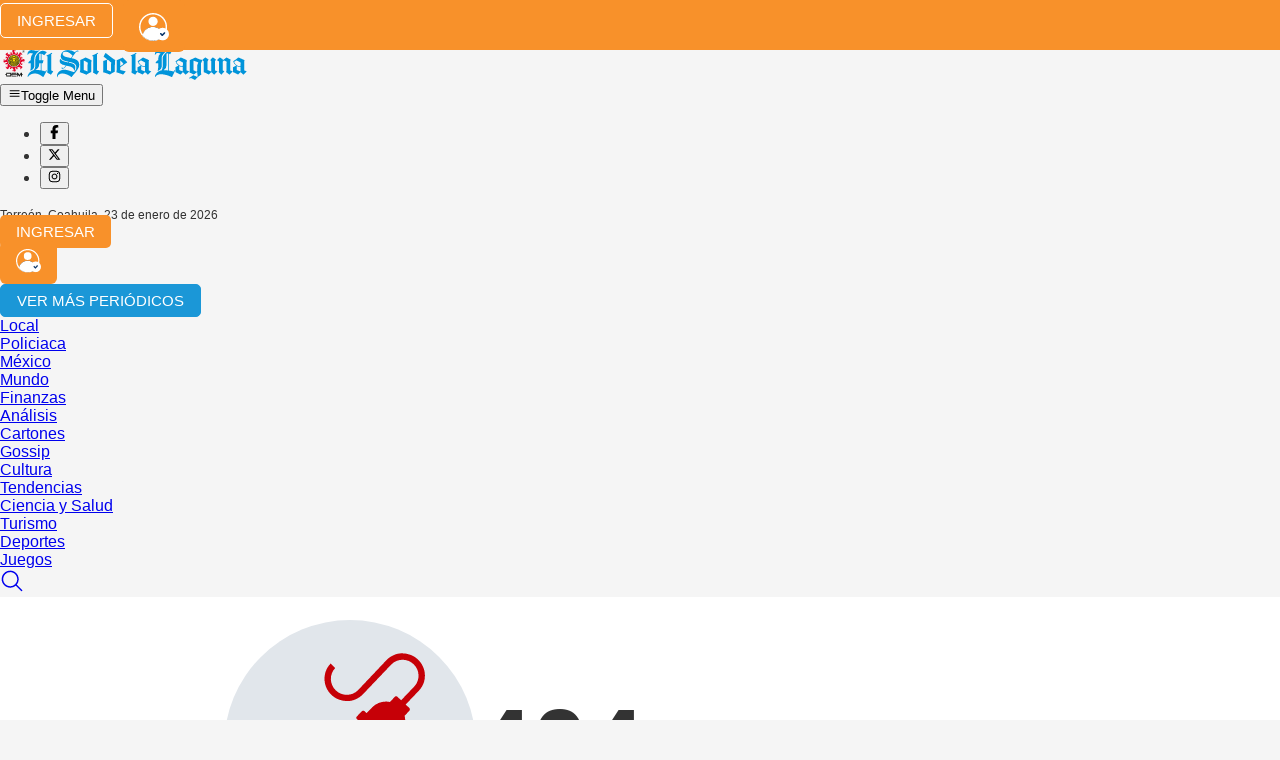

--- FILE ---
content_type: text/html; charset=utf-8
request_url: https://www.google.com/recaptcha/api2/aframe
body_size: 267
content:
<!DOCTYPE HTML><html><head><meta http-equiv="content-type" content="text/html; charset=UTF-8"></head><body><script nonce="LGfscz9e4yHgw9XmmGI6BA">/** Anti-fraud and anti-abuse applications only. See google.com/recaptcha */ try{var clients={'sodar':'https://pagead2.googlesyndication.com/pagead/sodar?'};window.addEventListener("message",function(a){try{if(a.source===window.parent){var b=JSON.parse(a.data);var c=clients[b['id']];if(c){var d=document.createElement('img');d.src=c+b['params']+'&rc='+(localStorage.getItem("rc::a")?sessionStorage.getItem("rc::b"):"");window.document.body.appendChild(d);sessionStorage.setItem("rc::e",parseInt(sessionStorage.getItem("rc::e")||0)+1);localStorage.setItem("rc::h",'1769127499589');}}}catch(b){}});window.parent.postMessage("_grecaptcha_ready", "*");}catch(b){}</script></body></html>

--- FILE ---
content_type: application/javascript; charset=UTF-8
request_url: https://www.elsoldelalaguna.com.mx/_next/static/chunks/4976.d46ce6c0f5c19d5e.js
body_size: 3206
content:
(self.webpackChunk_N_E=self.webpackChunk_N_E||[]).push([[4976],{15097:(e,l,t)=>{"use strict";t.d(l,{A:()=>r});var o=t(95155),a=t(17476),n=t(74229),i=t(55581),s=t(11104);let r=e=>{let{menuItem:l,variant:t,weight:r}=e,u=e=>{var t;return{rel:(0,n.t)(null==l?void 0:l.noFollow,null==l?void 0:l.target),href:e,target:null!=(t=l.target)?t:"_self",title:l.title}},c=()=>(0,o.jsx)(s.o,{as:"span",variant:t,weight:r,children:l.title});return l.url&&("section"===l.type||"content"===l.type)?(0,o.jsx)(a.A,{...u((0,i.D)(l.url)),children:c()}):l.url&&"link"===l.type?(0,o.jsx)(a.A,{...u((0,i.b)(l.url)),children:c()}):c()}},33225:(e,l,t)=>{"use strict";t.d(l,{A:()=>f});var o=t(95155),a=t(12115),n=t(77742),i=t(11104),s=t(47650);function r(e){let{children:l}=e,[t,o]=(0,a.useState)(!1);return(0,a.useEffect)(()=>(o(!0),()=>o(!1)),[]),t?(0,s.createPortal)(l,document.body):null}var u=t(38241),c=t.n(u);let d=e=>{e.stopPropagation()},f=e=>{let{title:l,closePopup:t,children:a}=e;return(0,o.jsx)(r,{children:(0,o.jsx)("div",{className:c().popup,onClick:()=>t(),"aria-hidden":"true",children:(0,o.jsxs)("div",{className:c().inner,onClick:d,"aria-hidden":"true",children:[(0,o.jsxs)("header",{children:[(0,o.jsx)(()=>"string"==typeof l?(0,o.jsx)(i.o,{as:"h2",variant:"l",weight:"bold",children:null==l?void 0:l.toUpperCase()}):l,{}),(0,o.jsx)("button",{onClick:t,title:"close",children:(0,o.jsx)(n.I,{name:"close"})})]}),(0,o.jsx)("main",{children:a})]})})})}},38241:e=>{e.exports={popup:"Popup_popup__bkl21","fade-in":"Popup_fade-in__I_pxq",inner:"Popup_inner__GCqXN"}},44976:(e,l,t)=>{"use strict";t.r(l),t.d(l,{default:()=>x});var o=t(95155),a=t(12115),n=t(17476),i=t(77742),s=t(15097),r=t(33225),u=t(11104),c=t(12208),d=t(74026),f=t(44966),m=t(72943),p=t.n(m);let x=e=>{var l,t,m,x,h,g,_,b,v,j,k,w,y,A,N,C,z,I,S,P,D,E,F,T,M,q,L,U,X,G,W,B,O,H,K,R;let{context:V}=e,[Y,Z]=(0,a.useState)(!1),[Q,J]=(0,a.useState)(""),[$,ee]=(0,a.useState)(""),[el,et]=(0,a.useState)(""),[eo,ea]=(0,a.useState)(!1),{publicationConfig:en,data:ei}=(0,a.useContext)(d.bb);(0,a.useEffect)(()=>{ea(window.innerWidth<es)},[]);let es=768,er=(0,a.useCallback)(async e=>{let l=null==en?void 0:en.meta.title.split("|")[0].trim(),t="".concat(l," - ").concat($),o=Q?"Comentario: ".concat(Q):"",a=el?"Tipo: ".concat(el):"",n="Sitio: ".concat(l,"%0D%0A%0D%0AAsunto: ").concat($,"%0D%0A%0D%0A").concat(a,"%0D%0A%0D%0A").concat(o);e.preventDefault(),window.location.href="mailto:".concat("atencionaclientes@oem.com.mx","?subject=").concat(t,"&body=").concat(n),Z(!1),J(""),ee(""),et("")},[null==en||null==(l=en.meta)?void 0:l.title,$,Q,el]);return(0,o.jsx)("footer",{className:"mt-6 p-5",style:{backgroundColor:"rgb(229, 229, 228)"},children:(0,o.jsxs)("div",{className:"flex flex-col items-center gap-6 mx-auto max-w-7xl md:px-6",children:[(null==en||null==(t=en.footer)?void 0:t.bannerLink)&&(0,o.jsx)(n.A,{href:"mailto:".concat(null==en||null==(m=en.footer)?void 0:m.bannerLink),title:"Nos interesa tu opini\xf3n",children:eo?(0,o.jsx)("img",{src:"/global/opinionmovil.svg",alt:null!=(H=null==en||null==(x=en.footer)?void 0:x.bannerLink)?H:"",className:"block h-auto max-w-full",width:320,height:90}):(0,o.jsx)("img",{src:"/publications/".concat(null==ei?void 0:ei.publication,"/opinion.svg"),alt:null!=(K=null==en||null==(h=en.footer)?void 0:h.bannerLink)?K:"",className:"block h-auto max-w-full",width:1170,height:95})}),(0,o.jsx)("nav",{className:"flex gap-4 md:flex-row flex-col md:text-left text-center [&_span]:block [&_span]:uppercase [&_a]:no-underline [&_a:hover]:underline",children:null==(_=V.model)||null==(g=_.menu)?void 0:g.map((e,l)=>{var t;let n=null!=(t=e.id)?t:"".concat((0,f.fX)(e.title),"-").concat(l);return(0,o.jsx)(a.Fragment,{children:(0,o.jsx)(s.A,{menuItem:e,variant:"xs"})},n)})}),(0,o.jsxs)("div",{className:p().footer,children:[(0,o.jsx)("div",{className:p().buttons,children:(0,o.jsx)("button",{className:"button primary",onClick:()=>Z(!0),title:"\xbfNecesitas Ayuda?",name:"\xbfNecesitas Ayuda?",children:"\xbfNecesitas Ayuda?"})}),(null==(b=V.model)?void 0:b.socialMenu)&&V.model.socialMenu.length>0?(0,o.jsx)(c.A,{data:{model:{menu:V.model.socialMenu}},variant:(null==ei?void 0:ei.publication)==="aderezo"?"aderezo":"default"}):(0,o.jsxs)("div",{className:p().social,children:[(null==en||null==(v=en.footer)?void 0:v.facebook)&&(0,o.jsx)(n.A,{href:null==en||null==(j=en.footer)?void 0:j.facebook,title:"Facebook",className:p().fb,target:"_blank",children:(0,o.jsx)(i.I,{name:"facebook",size:16})}),(null==en||null==(k=en.footer)?void 0:k.x)&&(0,o.jsx)(n.A,{href:null==en||null==(w=en.footer)?void 0:w.x,title:"X",className:p().x,target:"_blank",children:(0,o.jsx)(i.I,{name:"x",size:16})}),(null==en||null==(y=en.footer)?void 0:y.youtube)&&(0,o.jsx)(n.A,{href:null==en||null==(A=en.footer)?void 0:A.youtube,title:"Youtube",className:p().youtube,target:"_blank",children:(0,o.jsx)(i.I,{name:"youtube",size:16})}),(null==en||null==(N=en.footer)?void 0:N.instagram)&&(0,o.jsx)(n.A,{href:null==en||null==(C=en.footer)?void 0:C.instagram,title:"Instagram",className:p().insta,target:"_blank",children:(0,o.jsx)(i.I,{name:"instagram",size:16})}),(null==en||null==(z=en.footer)?void 0:z.tiktok)&&(0,o.jsx)(n.A,{href:null==en||null==(I=en.footer)?void 0:I.tiktok,title:"TikTok",style:{backgroundColor:"#000"},target:"_blank",children:(0,o.jsx)(i.I,{name:"tiktok",size:16})}),(null==en||null==(S=en.footer)?void 0:S.whatsapp)&&(0,o.jsx)(n.A,{href:null==en||null==(P=en.footer)?void 0:P.whatsapp,title:"WhatsApp",className:p().whatsapp,target:"_blank",children:(0,o.jsx)(i.I,{name:"whatsapp",size:16})}),(null==en||null==(D=en.footer)?void 0:D.telegram)&&(0,o.jsx)(n.A,{href:null==en||null==(E=en.footer)?void 0:E.telegram,title:"Telegram",className:p().telegram,target:"_blank",children:(0,o.jsx)(i.I,{name:"telegram",size:16})}),(null==en||null==(F=en.footer)?void 0:F.bluesky)&&(0,o.jsx)(n.A,{href:null==en||null==(T=en.footer)?void 0:T.bluesky,title:"Bluesky",className:p().bluesky,target:"_blank",children:(0,o.jsx)(i.I,{name:"bluesky",size:16})}),(null==en||null==(M=en.footer)?void 0:M.rss)&&(0,o.jsx)(n.A,{href:null==en||null==(q=en.footer)?void 0:q.rss,title:"RSS",className:p().rss,target:"_blank",children:(0,o.jsx)(i.I,{name:"rss",size:16})}),(null==en||null==(L=en.footer)?void 0:L.googlenews)&&(0,o.jsx)(n.A,{href:null==en||null==(U=en.footer)?void 0:U.googlenews,title:"Google News",target:"_blank",style:{backgroundColor:"#fff"},children:(0,o.jsx)(i.I,{name:"googlenews",size:16})}),(null==en||null==(X=en.footer)?void 0:X.appstore)&&(0,o.jsx)(n.A,{href:null==en||null==(G=en.footer)?void 0:G.appstore,title:"App Store",className:p().appstore,target:"_blank",children:(0,o.jsx)(i.I,{name:"appstore",size:16})}),(null==en||null==(W=en.footer)?void 0:W.playstore)&&(0,o.jsx)(n.A,{href:null==en||null==(B=en.footer)?void 0:B.playstore,title:"Google Play",className:p().playstore,target:"_blank",children:(0,o.jsx)(i.I,{name:"playstore",size:16})})]}),(0,o.jsxs)("div",{className:p().info,children:[(0,o.jsxs)("div",{children:[(0,o.jsx)(n.A,{href:"/".concat(null==ei?void 0:ei.publication),children:(0,o.jsx)("img",{src:"/publications/".concat(null==ei?void 0:ei.publication,"/logotipo_footer.svg"),alt:null!=(R=null==en||null==(O=en.meta)?void 0:O.title)?R:"",className:p().img,height:50,width:267})}),(0,o.jsx)("a",{href:"https://alianzademediosmx.org/quienes-somos",children:(0,o.jsx)("img",{src:"/global/alianza-medios-mx.svg",alt:"Alianza de Medios",className:p().img,height:50,width:135})})]}),(0,o.jsxs)(u.o,{as:"span",variant:"xs",children:["\xa9 ",new Date().getFullYear()," Organizaci\xf3n Editorial Mexicana"]})]}),Y?(0,o.jsx)(r.A,{title:"\xbfNecesitas Ayuda?",closePopup:()=>Z(!1),children:(0,o.jsxs)("form",{className:p().form,onSubmit:()=>!1,name:"contactForm",id:"contactForm",children:[(0,o.jsx)(u.o,{as:"p",variant:"xs",children:"Asunto"}),["Suscripci\xf3n","B\xfasqueda","Consulta","Solicitud","Informaci\xf3n de reporteros","Ayuda","Publicaciones","Otro"].map(e=>(0,o.jsxs)("label",{children:[(0,o.jsx)("input",{type:"radio",name:"option",value:e,checked:$===e,onChange:e=>ee(e.target.value)}),e]},e)),"Publicaciones"===$&&(0,o.jsxs)(o.Fragment,{children:[(0,o.jsx)("label",{htmlFor:"publication-type",children:"Tipos de publicaciones"}),(0,o.jsx)("select",{className:p()["publication-selection"],onChange:e=>et(e.target.value),required:"Publicaciones"===$,name:"publicacion",id:"publication-type","aria-label":"Tipos de publicaciones",children:["Selecciona uno","Anuncio","Esquelas","Media kit","Ejemplares","Clasificados","Hemeroteca","Otro"].map(e=>(0,o.jsx)("option",{value:"Selecciona uno"===e?"":e,disabled:"Selecciona uno"===e,children:e},e))})]}),(0,o.jsx)(u.o,{as:"p",variant:"xs",children:"Comentarios"}),(0,o.jsx)("textarea",{rows:5,value:Q,onChange:e=>J(e.target.value),id:"comment","aria-label":"Comentarios",name:"Comentarios"}),(0,o.jsx)(u.o,{as:"p",variant:"xs",children:"Para una mejor atenci\xf3n, favor de no modificar el correo generado"}),(0,o.jsx)("button",{className:"button primary",onClick:er,type:"submit",form:"contactForm",title:"Enviar",children:"Enviar"})]})}):null]})]})})}},72943:e=>{e.exports={footer:"widget-footer-default_footer___oUpj",buttons:"widget-footer-default_buttons__kNfCd",social:"widget-footer-default_social__nk_MB",fb:"widget-footer-default_fb__VFWsu",x:"widget-footer-default_x__T_n0x",youtube:"widget-footer-default_youtube__Imh_p",insta:"widget-footer-default_insta__7Wntr",bluesky:"widget-footer-default_bluesky__9GNZU",rss:"widget-footer-default_rss__yzxSK",telegram:"widget-footer-default_telegram__ZgTQb",whatsapp:"widget-footer-default_whatsapp__jUoyv",appstore:"widget-footer-default_appstore__Ddzwi",playstore:"widget-footer-default_playstore__oC92m",form:"widget-footer-default_form__V8x7o","publication-selection":"widget-footer-default_publication-selection__0TXXu",info:"widget-footer-default_info__pICtL",img:"widget-footer-default_img__KEfCj","form-element":"widget-footer-default_form-element__RUSLH"}},74229:(e,l,t)=>{"use strict";t.d(l,{t:()=>o});let o=(e,l)=>e&&"_blank"===l?"noopener noreferrer nofollow":e||"_blank"!==l?e&&"_self"===l||e&&!l?"nofollow":void 0:"noopener noreferrer"}}]);

--- FILE ---
content_type: application/javascript; charset=utf-8
request_url: https://fundingchoicesmessages.google.com/f/AGSKWxVmumhcGHA0Pw-3vmqHgRccPOXo8bV5SGTirjhgQ2M-8iFahsXnSRJzOBVurdfG3Jw7t9jQ1eq3bjnb1JC-6y6LqbnGPowCRnr8irStm_KGS7cBcZpLD-ukETt6OuhQo0AbWihxn58789wa9V6ZMdexowQqLYudhqXkFsiTRK1lfDR9lLwuxJNFeLuF/_/sticky_ad./adblock-relief.js_reklama__ad1a./nav-ad-
body_size: -1289
content:
window['0bf85396-e377-4edd-a316-815e3a8a0a7e'] = true;

--- FILE ---
content_type: image/svg+xml
request_url: https://www.elsoldelalaguna.com.mx/publications/elsoldelalaguna/logo.svg
body_size: 20556
content:
<svg xmlns="http://www.w3.org/2000/svg" xmlns:xlink="http://www.w3.org/1999/xlink" viewBox="0 0 491.46 60.53"><defs><style>.cls-1{fill:none;}.cls-2{clip-path:url(#clip-path);}.cls-3{fill:#1d1d1b;}.cls-4{fill:#ffdc00;}.cls-5{fill:#e30427;}.cls-6{fill:#fff;}.cls-7{fill:#0094da;}</style><clipPath id="clip-path" transform="translate(0 -0.85)"><rect class="cls-1" x="0.04" width="43.45" height="54.23"/></clipPath></defs><title>logo</title><g id="Capa_2" data-name="Capa 2"><g id="Capa_1-2" data-name="Capa 1"><g class="cls-2"><path class="cls-3" d="M40.72,2.72a.4.4,0,0,1,.42.43c0,.34-.21.41-.55.41h-.34V2.72Zm.53,2.34h.57l-.67-1.14a.74.74,0,0,0,.54-.77.85.85,0,0,0-.91-.88H39.72V5.06h.53V4h.38Zm-3-1.39a2.39,2.39,0,0,1,4.78,0,2.39,2.39,0,1,1-4.78,0m-.45,0a2.85,2.85,0,0,0,5.69,0,2.85,2.85,0,0,0-5.69,0" transform="translate(0 -0.85)"/><path class="cls-4" d="M22.17,33.4,22,33.21s0-.18-.28-.19a.39.39,0,0,0-.38.24.28.28,0,0,0,0,.24c0,.12.18.16.4.16s.58-.07.42-.26" transform="translate(0 -0.85)"/><path class="cls-5" d="M43,23.28c1.4-2,0-5.3-3.24-3.7-2.73,1.33-4.14,0-4.57-.46A2.21,2.21,0,0,1,37.3,18c2.11.13,2.11-2,.92-2.71a1,1,0,0,1-.35-1.68s-1.68.42-.72,2.2c.61,1.14-1.7-.58-3.49-.48,2.3-2.4.49-7.84,2.06-5.91,2.19,2.69,4,.3,4,.3a1.79,1.79,0,0,1-2.43-1.66c-.42-2.39-3.73-3.76-4.92-.33-1,2.83-2.88,2.91-3.52,2.91a2.14,2.14,0,0,1,.7-2.28c1.59-1.39.11-2.87-1.27-2.56a1,1,0,0,1-1.43-.94s-.89,1.49,1,2.07c1.24.36-1.6.73-2.8,2.05-.14-3.29-5.19-5.82-2.73-5.57,3.46.36,3-2.59,3-2.59a1.8,1.8,0,0,1-2.89.55c-2-1.4-5.31,0-3.71,3.23,1.29,2.63.07,4-.41,4.52h-.06A2.14,2.14,0,0,1,17.2,7.08c.13-2.11-2-2.11-2.71-.92a1,1,0,0,1-1.68.35s.42,1.68,2.2.72c1.13-.61-.62,1.65-.53,3.44-2.43-2.24-7.79-.46-5.88-2,2.71-2.19.31-4,.31-4A1.79,1.79,0,0,1,7.25,7.12c-2.4.41-3.77,3.72-.33,4.9,2.83,1,2.91,2.88,2.9,3.53a2.16,2.16,0,0,1-2.27-.71c-1.4-1.58-2.87-.11-2.57,1.27A1,1,0,0,1,4,17.54s1.49.89,2.07-1c.37-1.23.74,1.6,2.06,2.8-3.3.14-5.83,5.18-5.58,2.73C3,18.57,0,19,0,19A1.79,1.79,0,0,1,.54,21.9c-1.4,2,0,5.3,3.25,3.7,2.69-1.31,4.09,0,4.55.44a2.17,2.17,0,0,1-2.11,1.11c-2.11-.13-2.11,2-.92,2.71a1,1,0,0,1,.35,1.68s1.68-.42.72-2.2c-.61-1.13,1.66.61,3.44.53-2.23,2.42-.45,7.78-2,5.86-2.2-2.69-4-.31-4-.31a1.8,1.8,0,0,1,2.43,1.67c.42,2.39,3.73,3.76,4.91.33,1-2.88,3-2.91,3.56-2.9A2.19,2.19,0,0,1,14,36.78c-1.59,1.4-.11,2.88,1.27,2.57a1,1,0,0,1,1.43.94s.89-1.49-1.05-2.07c-1.23-.37,1.62-.78,2.81-2.12.07,3.33,5.21,5.89,2.73,5.64-3.46-.36-3,2.59-3,2.59a1.79,1.79,0,0,1,2.89-.55c2,1.4,5.31,0,3.71-3.23-1.34-2.73,0-4.14.46-4.57a2.19,2.19,0,0,1,1.09,2.12c-.13,2.11,2,2.11,2.71.92a1,1,0,0,1,1.68-.35S30.3,37,28.52,38c-1.14.61.59-1.69.48-3.48,2.41,2.3,7.86.49,5.93,2.06-2.71,2.19-.31,4-.31,4a1.79,1.79,0,0,1,1.66-2.43c2.4-.41,3.77-3.72.33-4.9-2.88-1-2.91-2.94-2.91-3.56a2.22,2.22,0,0,1,2.28.73c1.4,1.59,2.87.12,2.57-1.26s.93-1.43.93-1.43-1.48-.89-2.06,1c-.37,1.24-.78-1.61-2.13-2.8,3.33-.07,5.9-5.2,5.65-2.73-.36,3.46,2.59,3,2.59,3A1.79,1.79,0,0,1,43,23.28" transform="translate(0 -0.85)"/><path class="cls-6" d="M34.37,22.56A12.61,12.61,0,1,1,21.77,9.88a12.64,12.64,0,0,1,12.6,12.68" transform="translate(0 -0.85)"/><path class="cls-3" d="M33.42,22.56A11.66,11.66,0,1,1,21.76,10.83,11.69,11.69,0,0,1,33.42,22.56" transform="translate(0 -0.85)"/><path class="cls-4" d="M18.31,12.2s-.13,0,.12.27.57.58.57.82,0,1.51,0,1.86a.16.16,0,0,1-.06.13.87.87,0,0,0-.24.47.19.19,0,0,0,.18.21h.86a.18.18,0,0,0,.15-.28,2.28,2.28,0,0,1-.45-1c0-.37,0-.88,0-1.07a.21.21,0,0,1,0-.12c.16-.16.68-.73.68-1.08s-.16-.7-.37-.73a6.72,6.72,0,0,0-1.21.32l0,0Z" transform="translate(0 -0.85)"/><path class="cls-3" d="M18.32,12.24h0s0,.06.15.2.57.58.58.85,0,1.69,0,1.86a.21.21,0,0,1-.08.16.76.76,0,0,0-.22.45.14.14,0,0,0,0,.11.16.16,0,0,0,.11.05h.86a.14.14,0,0,0,.12-.07.14.14,0,0,0,0-.15,2.34,2.34,0,0,1-.45-1c0-.38,0-.91,0-1.07a.2.2,0,0,1,.06-.14c.16-.16.68-.72.68-1.06s-.15-.67-.34-.69a5.71,5.71,0,0,0-1.2.32h0ZM19.74,16h-.86a.2.2,0,0,1-.16-.07.23.23,0,0,1,0-.18.76.76,0,0,1,.25-.49.12.12,0,0,0,0-.1V13.29a1.59,1.59,0,0,0-.56-.8c-.13-.11-.18-.2-.17-.27a.08.08,0,0,1,.05-.05l.24-.16,0,0a6.37,6.37,0,0,1,1.23-.33c.23,0,.4.35.4.77s-.49.89-.7,1.11a.36.36,0,0,0,0,.09c0,.16,0,.69,0,1.07a2.11,2.11,0,0,0,.44,1,.24.24,0,0,1,0,.22.21.21,0,0,1-.19.11" transform="translate(0 -0.85)"/><path class="cls-4" d="M17.92,14.18c-.08,1-.71.88-.71.88a.85.85,0,0,1-.72-.91.81.81,0,0,1,.77-.84.8.8,0,0,1,.66.87m-.59-1.65a1.75,1.75,0,0,0-1.74,1.77,1.72,1.72,0,0,0,1.66,1.83s1.45.15,1.5-1.9c0,0,.1-1.75-1.42-1.7" transform="translate(0 -0.85)"/><path class="cls-3" d="M17.26,13.34a.77.77,0,0,0-.73.81.82.82,0,0,0,.68.88.6.6,0,0,0,.38-.14,1,1,0,0,0,.29-.71h0a.77.77,0,0,0-.62-.84m0,1.76h0a.9.9,0,0,1-.75-.95.86.86,0,0,1,.81-.88.84.84,0,0,1,.69.92,1,1,0,0,1-.32.76.6.6,0,0,1-.4.15m.16-2.53h-.06a2.12,2.12,0,0,0-.85.23,1.61,1.61,0,0,0-.86,1.5,1.68,1.68,0,0,0,.45,1.27,1.92,1.92,0,0,0,1.18.52h0a1.23,1.23,0,0,0,.91-.32,2.1,2.1,0,0,0,.54-1.54,2,2,0,0,0-.42-1.32,1.21,1.21,0,0,0-.9-.34m-.07,3.6h-.07A2,2,0,0,1,16,15.62a1.75,1.75,0,0,1-.47-1.32,1.68,1.68,0,0,1,.9-1.57,2.27,2.27,0,0,1,.88-.24,1.29,1.29,0,0,1,1,.37,2,2,0,0,1,.44,1.37,2.09,2.09,0,0,1-.56,1.59,1.32,1.32,0,0,1-.9.35" transform="translate(0 -0.85)"/><path class="cls-4" d="M17.26,13.64s-.43,0-.47.39.09.72.41.76.45-.34.45-.61-.13-.54-.39-.54" transform="translate(0 -0.85)"/><path class="cls-3" d="M17.26,13.68s-.4,0-.44.35.09.68.39.72a.26.26,0,0,0,.22-.07.69.69,0,0,0,.18-.5.61.61,0,0,0-.14-.42.32.32,0,0,0-.2-.08Zm0,1.15H17.2c-.35,0-.49-.43-.45-.79s.5-.43.51-.43h0a.36.36,0,0,1,.25.11.69.69,0,0,1,.17.47.78.78,0,0,1-.21.56.33.33,0,0,1-.23.09" transform="translate(0 -0.85)"/><path class="cls-4" d="M23.48,12l-.17.41s-.12.13.08.36.59.62.61.92A3.92,3.92,0,0,1,24,15.06a5.08,5.08,0,0,1-.3.57c0,.09-.12.13-.15.21s-.06.16,0,.17H25a.22.22,0,0,0,0-.3,2.35,2.35,0,0,1-.59-1.53,2.43,2.43,0,0,1,.79-1.65c.15-.11.21-.22.16-.37a6.48,6.48,0,0,0-1.51-.34s-.2-.07-.32.22" transform="translate(0 -0.85)"/><path class="cls-3" d="M23.51,16h1.43a.19.19,0,0,0,0-.24,2.3,2.3,0,0,1-.6-1.55,2.55,2.55,0,0,1,.79-1.68c.15-.11.2-.21.15-.33a5.47,5.47,0,0,0-1.47-.31s-.18-.06-.29.19l-.17.43s-.1.11.08.3l0,0a2.14,2.14,0,0,1,.59.92A4.55,4.55,0,0,1,24,15.08c-.08.18-.18.34-.24.45a.72.72,0,0,1-.07.11.31.31,0,0,1-.08.11.3.3,0,0,0-.06.11l0,0s0,.06,0,.07m.42.08h-.42a.09.09,0,0,1-.07,0s0-.08,0-.14l0,0a.25.25,0,0,1,.08-.12.86.86,0,0,0,.07-.1.88.88,0,0,1,.07-.12c.06-.11.15-.27.23-.44a4,4,0,0,0,0-1.31,2,2,0,0,0-.57-.88l0,0c-.21-.22-.12-.37-.09-.4l.16-.4c.13-.32.37-.24.37-.24a4.38,4.38,0,0,1,1.53.36.34.34,0,0,1-.17.41,2.45,2.45,0,0,0-.77,1.62,2.23,2.23,0,0,0,.58,1.5A.25.25,0,0,1,25,16H23.93" transform="translate(0 -0.85)"/><path class="cls-4" d="M26.31,13.6a.63.63,0,0,0-.4.53c0,.38.16.51.4.52s.39-.22.38-.47-.05-.57-.38-.58" transform="translate(0 -0.85)"/><path class="cls-3" d="M26.31,13.63a.59.59,0,0,0-.36.5c0,.41.18.47.36.48a.27.27,0,0,0,.22-.08.45.45,0,0,0,.12-.34c0-.27-.06-.54-.34-.56m0,1.06h0c-.31,0-.45-.21-.43-.56a.67.67,0,0,1,.41-.57h0c.37,0,.4.41.41.62a.52.52,0,0,1-.14.4.34.34,0,0,1-.25.11" transform="translate(0 -0.85)"/><path class="cls-4" d="M26.3,14.92c-.41,0-.73-.19-.79-.8a.81.81,0,0,1,.79-1s.79.15.79.84-.38.93-.79.93m0-2.45a1.7,1.7,0,0,0-1.51,1.71,1.61,1.61,0,1,0,3.18.3,1.8,1.8,0,0,0-1.67-2" transform="translate(0 -0.85)"/><path class="cls-3" d="M26.29,13.19a.79.79,0,0,0-.56.25.86.86,0,0,0-.18.68c.05.52.29.76.75.76.28,0,.75-.12.75-.89s-.75-.8-.76-.8m0,1.76c-.5,0-.77-.27-.83-.82a.93.93,0,0,1,.21-.74.88.88,0,0,1,.62-.28s.83.16.83.88-.58,1-.83,1m0-2.45a1.65,1.65,0,0,0-1.47,1.68,1.94,1.94,0,0,0,.5,1.47,1.45,1.45,0,0,0,1,.44h0a1.88,1.88,0,0,0,1.23-.53,1.44,1.44,0,0,0,.4-1.08,1.78,1.78,0,0,0-1.63-2m0,3.67a1.57,1.57,0,0,1-1-.47,2,2,0,0,1-.51-1.52,1.74,1.74,0,0,1,1.54-1.75h0A1.85,1.85,0,0,1,28,14.48a1.55,1.55,0,0,1-.42,1.13,2.1,2.1,0,0,1-1.29.56Z" transform="translate(0 -0.85)"/><path class="cls-4" d="M13.55,15.42l1.25-1.3s.2-.26.41-.21.22.56.21.88a1.56,1.56,0,0,0,.43.92A.43.43,0,0,1,16,16H13.55s-.27-.14,0-.54" transform="translate(0 -0.85)"/><path class="cls-3" d="M13.56,15.92h2.37a.3.3,0,0,0-.11-.18,1.66,1.66,0,0,1-.44-1c0-.49-.05-.81-.18-.84s-.37.19-.37.2l-1.25,1.3a.47.47,0,0,0-.11.34.2.2,0,0,0,.09.13M16,16H13.53a.28.28,0,0,1-.13-.18.52.52,0,0,1,.12-.41l1.26-1.3s.21-.28.44-.22.25.52.23.91a1.61,1.61,0,0,0,.42.89A.4.4,0,0,1,16,16Z" transform="translate(0 -0.85)"/><path class="cls-4" d="M28.6,13.83l1.75,1.71a.7.7,0,0,1,0,.42H27.74a2.48,2.48,0,0,1,.35-.73c.21-.25.22-.19.21-.58s0-1,.3-.82" transform="translate(0 -0.85)"/><path class="cls-3" d="M27.79,15.92h2.53a.54.54,0,0,0,0-.36l-1.73-1.7a.15.15,0,0,0-.13,0c-.14.09-.12.6-.12.79,0,.34,0,.35-.13.51l-.08.09a2.15,2.15,0,0,0-.33.67m2.58.07H27.69v0a2.81,2.81,0,0,1,.36-.75l.08-.09c.13-.14.13-.14.12-.46s0-.75.15-.86a.23.23,0,0,1,.2,0h0l1.76,1.73a.68.68,0,0,1,0,.44Z" transform="translate(0 -0.85)"/><path class="cls-4" d="M14.89,17.08s-.05.17.29.16A6,6,0,0,1,17.1,17a25.29,25.29,0,0,0,3.74-.08c.32-.15.16-.3-.11-.31s-4.92,0-5.22,0a.67.67,0,0,0-.62.52" transform="translate(0 -0.85)"/><path class="cls-3" d="M14.93,17.09a.07.07,0,0,0,0,.06s.08.06.24.05a.82.82,0,0,0,.29-.07,4.6,4.6,0,0,1,1.63-.22h1.41a11.08,11.08,0,0,0,2.32-.08c.1-.05.16-.11.15-.15s-.1-.09-.25-.09-4.92-.05-5.22,0-.54.22-.58.49Zm.22.19a.34.34,0,0,1-.27-.09.14.14,0,0,1,0-.12.7.7,0,0,1,.64-.55c.3-.05,4.94,0,5.23,0s.3.07.32.16,0,.14-.19.23a11,11,0,0,1-2.35.09c-.48,0-1,0-1.41,0a4.61,4.61,0,0,0-1.61.21,1.18,1.18,0,0,1-.31.08h0" transform="translate(0 -0.85)"/><path class="cls-4" d="M23.27,16.6a.42.42,0,0,0,.35.23c.29,0,4.13,0,4.47.12s.66.33.85.29.14-.6-.37-.64-5.35-.25-5.3,0" transform="translate(0 -0.85)"/><path class="cls-3" d="M23.31,16.6a.4.4,0,0,0,.32.2l1.31,0a25,25,0,0,1,3.16.1l.3.12a1,1,0,0,0,.53.16S29,17.12,29,17a.43.43,0,0,0-.43-.39,38.87,38.87,0,0,0-5.26,0m5.57.68a1.51,1.51,0,0,1-.51-.17l-.3-.12a28.14,28.14,0,0,0-3.13-.1c-.68,0-1.22,0-1.32,0a.42.42,0,0,1-.38-.26h0a0,0,0,0,1,0-.05s.14-.16,2.56-.1c1.26,0,2.53.08,2.76.1a.5.5,0,0,1,.5.47c0,.13,0,.23-.13.25h-.06" transform="translate(0 -0.85)"/><path class="cls-4" d="M22.74,17.11l-.09,0c-.11-.11-.53-.46-.89-.34a10.47,10.47,0,0,1-1,.36c-.19,0-4.62.14-4.87.15h0a2,2,0,0,0-1.58,2c0,1.78,1.81,2.41,2.92,2.44a5,5,0,0,0,1.45-.13.17.17,0,0,0-.09-.33h0c-.74.15-3.58.26-3.89-1.86v0c0-.12,0-1.44,2.56-1.51,2.77-.07,3.11,1.39,3.13,2a3.26,3.26,0,0,1-.81,1.75,2.44,2.44,0,0,0-.68,1.74c.08.51.68.65,1.24.55a1.71,1.71,0,0,1,1.08,0,1,1,0,0,0,1.23,0,.24.24,0,0,1,.12,0,2.87,2.87,0,0,0,1.77-.09,1.35,1.35,0,0,0,0-1.73A6.2,6.2,0,0,1,23,19.73c0-.56,1.05-1.89,3.44-1.85S29,19,29.06,19.43s-.85,2.7-5,1.67c0,0-.17.07,0,.17a6.5,6.5,0,0,0,2.75.37,2.65,2.65,0,0,0,2.69-2.38c-.07-1.08-.5-2.37-3.34-2.11h0c-.13,0-3,0-3.41,0" transform="translate(0 -0.85)"/><path class="cls-3" d="M20.68,23.77a1.15,1.15,0,0,1,.52.1l.11.05a.86.86,0,0,0,1.08,0,.2.2,0,0,1,.15,0c.22,0,1.31.23,1.74-.09a.89.89,0,0,0,.3-.63,1.46,1.46,0,0,0-.31-1,6.38,6.38,0,0,1-1.34-2.39,1.43,1.43,0,0,1,.5-.89,3.94,3.94,0,0,1,2.88-1h.1c2.26,0,2.65,1,2.69,1.59a1.9,1.9,0,0,1-.75,1.25c-.65.53-1.92,1.05-4.3.46,0,0,0,0,0,0s0,0,.06.06a6.73,6.73,0,0,0,2.74.36,3,3,0,0,0,2.09-1,2,2,0,0,0,.56-1.39,2.14,2.14,0,0,0-.65-1.56,3.6,3.6,0,0,0-2.65-.52h0c-.12,0-3,0-3.42,0a.14.14,0,0,1-.1-.05c-.12-.1-.51-.44-.85-.33l-.51.2a2,2,0,0,1-.5.17c-.2,0-4.82.14-4.87.15h0a1.91,1.91,0,0,0-1.55,2,2.14,2.14,0,0,0,1,1.84,3.87,3.87,0,0,0,1.86.57,4.68,4.68,0,0,0,1.43-.14.12.12,0,0,0,.09-.15.13.13,0,0,0-.16-.1h0a4.53,4.53,0,0,1-3.09-.49,2,2,0,0,1-.84-1.4h0a1.19,1.19,0,0,1,.35-.83,3.15,3.15,0,0,1,2.25-.73,3.52,3.52,0,0,1,2.62.75,1.84,1.84,0,0,1,.54,1.24,3.27,3.27,0,0,1-.81,1.79,2.42,2.42,0,0,0-.67,1.7.57.57,0,0,0,.23.39,1.34,1.34,0,0,0,1,.13,3.46,3.46,0,0,1,.59-.06m1.15.41a1.06,1.06,0,0,1-.56-.19l-.1-.06a1.8,1.8,0,0,0-1.06,0,1.4,1.4,0,0,1-1-.14.64.64,0,0,1-.27-.43,2.5,2.5,0,0,1,.69-1.77,3.27,3.27,0,0,0,.8-1.73c-.06-1.86-2.38-1.94-3.09-1.92a3,3,0,0,0-2.2.7,1.13,1.13,0,0,0-.32.77l0,0h0a1.88,1.88,0,0,0,.81,1.34,4.48,4.48,0,0,0,3,.49h0a.2.2,0,0,1,.24.15.19.19,0,0,1-.14.24,4.55,4.55,0,0,1-1.46.14,3.91,3.91,0,0,1-1.89-.57,2.2,2.2,0,0,1-1.06-1.91,2,2,0,0,1,1.61-2.07h0s4.67-.12,4.86-.14a3.19,3.19,0,0,0,.48-.17l.51-.2c.38-.12.81.23.93.35a.09.09,0,0,0,.06,0c.46.07,3.29,0,3.41,0a3.71,3.71,0,0,1,2.71.53,2.17,2.17,0,0,1,.67,1.62A2,2,0,0,1,29,20.7a3,3,0,0,1-2.14,1A6.42,6.42,0,0,1,24,21.3c-.08,0-.11-.08-.11-.13a.14.14,0,0,1,.1-.1h0c2.36.58,3.62.08,4.25-.45A1.84,1.84,0,0,0,29,19.43c0-.55-.41-1.48-2.61-1.52a3.94,3.94,0,0,0-2.93,1,1.33,1.33,0,0,0-.47.84,6.29,6.29,0,0,0,1.32,2.34,1.54,1.54,0,0,1,.32,1.09,1,1,0,0,1-.33.69c-.44.33-1.48.16-1.79.1a.12.12,0,0,0-.1,0,1,1,0,0,1-.6.21" transform="translate(0 -0.85)"/><path class="cls-4" d="M14.53,16.64a19.86,19.86,0,0,0-.64,3.52c-.05,1.38-.16,1.91-.38,2s-.34-.24-.26-.86.12-2.1.26-2.63l.43-1.6c.09-.33.35-.6.59-.39" transform="translate(0 -0.85)"/><path class="cls-3" d="M14.36,16.6H14.3A.61.61,0,0,0,14,17c-.05.16-.12.42-.19.71l-.24.89a12.74,12.74,0,0,0-.19,1.69c0,.36,0,.7-.07.93,0,.41,0,.7.08.79a.11.11,0,0,0,.13,0c.2,0,.3-.6.35-1.92a19.49,19.49,0,0,1,.64-3.51.27.27,0,0,0-.13,0m-.9,5.56a.24.24,0,0,1-.14-.05c-.12-.12-.16-.41-.11-.86,0-.22,0-.57.08-.93a11.8,11.8,0,0,1,.18-1.7c.08-.26.16-.59.24-.89s.15-.55.2-.71a.64.64,0,0,1,.37-.48.28.28,0,0,1,.27.07l0,0v0a20.88,20.88,0,0,0-.63,3.51c-.06,1.42-.16,1.94-.41,2h-.06" transform="translate(0 -0.85)"/><path class="cls-4" d="M13.23,16.86s0-.32.2-.29.21.25.16.47a30.7,30.7,0,0,0-.54,3.3,3.51,3.51,0,0,1-.35,1.71c-.16.08-.21-.22-.18-.65a17.09,17.09,0,0,1,.23-3.12c.25-.83.48-1.42.48-1.42" transform="translate(0 -0.85)"/><path class="cls-3" d="M13.41,16.6c-.09,0-.14.2-.15.27h0s-.23.59-.47,1.41a12.49,12.49,0,0,0-.22,2.64c0,.21,0,.38,0,.47,0,.41,0,.59.07.62a0,0,0,0,0,0,0A3.67,3.67,0,0,0,13,20.34,31.23,31.23,0,0,1,13.55,17a.5.5,0,0,0,0-.37.21.21,0,0,0-.1-.06h0m-.76,5.5-.06,0c-.12-.08-.12-.41-.11-.68,0-.1,0-.26,0-.47a12.09,12.09,0,0,1,.23-2.66c.23-.79.45-1.36.47-1.42s.06-.35.24-.32a.24.24,0,0,1,.15.09.55.55,0,0,1,0,.43,30.75,30.75,0,0,0-.53,3.29,3.58,3.58,0,0,1-.37,1.75h-.07" transform="translate(0 -0.85)"/><path class="cls-4" d="M12.26,17s.05-.31.25-.3.24.24.19.46-.49,2.64-.55,3.46-.15,1.92-.43,2-.21-.42-.17-1A18.91,18.91,0,0,1,12.26,17" transform="translate(0 -0.85)"/><path class="cls-3" d="M12.5,16.74c-.16,0-.21.27-.21.27h0a18.2,18.2,0,0,0-.69,4.31c0,.09,0,.17,0,.24s0,.13,0,.19c0,.38-.05.7,0,.79a.13.13,0,0,0,.1,0c.12,0,.3-.38.4-1.93.05-.84.5-3.26.55-3.47a.46.46,0,0,0,0-.34.16.16,0,0,0-.13-.07h0m-.82,5.89a.15.15,0,0,1-.11,0c-.12-.11-.1-.42-.07-.84,0-.07,0-.13,0-.19a2.09,2.09,0,0,1,0-.24A18.12,18.12,0,0,1,12.22,17s.07-.34.29-.33a.23.23,0,0,1,.19.09.54.54,0,0,1,0,.41c-.05.21-.5,2.62-.55,3.45-.08,1.34-.23,2-.46,2h-.05" transform="translate(0 -0.85)"/><path class="cls-4" d="M18.37,18.49s-2.85-.31-3.22.86,2.54,2.09,4.83.85c0,0,.11-.09.12,0,0,.25-1,.8-2.54.85s-2.48-.54-2.74-1.4c0,0-.32-.85,1-1.25s2.78,0,2.55.09" transform="translate(0 -0.85)"/><path class="cls-3" d="M17.07,18.26a4.23,4.23,0,0,0-1.24.18,1.44,1.44,0,0,0-.93.64.81.81,0,0,0-.05.56c.29.9,1.3,1.42,2.71,1.37a4.1,4.1,0,0,0,2.45-.7s.06-.08,0-.11h0l0,0a4.52,4.52,0,0,1-4.55,0,.81.81,0,0,1-.34-.89c.35-1.11,2.82-.92,3.2-.88a3.47,3.47,0,0,0-1.25-.19m.32,2.83c-1.36,0-2.33-.53-2.61-1.43a.88.88,0,0,1,.05-.61,1.55,1.55,0,0,1,1-.69,3.67,3.67,0,0,1,2.61.09s0,.05,0,.08h0s-2.82-.3-3.17.83a.75.75,0,0,0,.32.8,4.43,4.43,0,0,0,4.46,0s.07-.06.12,0a.08.08,0,0,1,.05.07.23.23,0,0,1-.07.15,4.08,4.08,0,0,1-2.51.74h-.17" transform="translate(0 -0.85)"/><path class="cls-4" d="M19.37,19.65c-.06.29-.7.5-1.9.6s-1.77-.46-1.72-.63c0,0,0-.68,1.72-.66s2,.4,1.9.69m-1.9-1c-1.18-.07-2.29.28-2.2.9s1.71,1,2.29,1,2.46,0,2.4-.85-2.49-1.07-2.49-1.07" transform="translate(0 -0.85)"/><path class="cls-3" d="M17.38,19c-.91,0-1.3.2-1.46.37a.38.38,0,0,0-.13.24h0s0,.07.05.13a1.92,1.92,0,0,0,1.63.46c1.12-.1,1.8-.31,1.87-.58a.28.28,0,0,0-.06-.25c-.19-.25-.8-.38-1.81-.39h-.09m-.19,1.3a1.87,1.87,0,0,1-1.41-.49c0-.08-.08-.15-.06-.2a.43.43,0,0,1,.14-.29c.18-.19.6-.41,1.61-.39s1.66.15,1.87.41a.36.36,0,0,1,.07.32c-.09.4-1.1.56-1.94.63h-.28m0-1.61a2.6,2.6,0,0,0-1.75.48.48.48,0,0,0-.12.39c.08.56,1.62,1,2.25,1h0c.49,0,1.78,0,2.2-.44a.46.46,0,0,0,.14-.37c-.07-.93-2.44-1-2.46-1h-.29m.57,1.93h-.19c-.62,0-2.23-.43-2.33-1.05a.56.56,0,0,1,.15-.45,2.92,2.92,0,0,1,2.09-.5c.11,0,2.46.11,2.53,1.11a.58.58,0,0,1-.15.43c-.41.43-1.5.46-2.1.46" transform="translate(0 -0.85)"/><path class="cls-4" d="M16.22,19.78s0-.28,1-.31,1.6.05,1.63.23-.54.36-1.19.33-1.51,0-1.43-.25" transform="translate(0 -0.85)"/><path class="cls-3" d="M17.6,19.5h-.38c-.91,0-1,.29-1,.29h0a.06.06,0,0,0,0,.07c.09.12.57.13,1,.13h.37a1.75,1.75,0,0,0,1.12-.23.09.09,0,0,0,0-.06c0-.11-.39-.21-1.2-.21m.17.57h-.49c-.5,0-1,0-1.07-.17a.11.11,0,0,1,0-.12c0-.05.09-.32,1-.35.61,0,1.63,0,1.66.27a.15.15,0,0,1,0,.12,1.74,1.74,0,0,1-1.06.25" transform="translate(0 -0.85)"/><path class="cls-4" d="M25.32,18.38s-.07.09.12.1,3.08-.18,3.12.92-1.76,1.38-2.51,1.38a4.35,4.35,0,0,1-2.42-.61s-.16-.06-.14.09a3.53,3.53,0,0,0,2.57.79c1.59,0,2.74-.52,2.88-1.54s-1.7-1.22-2.17-1.22a7.65,7.65,0,0,0-1.45.09" transform="translate(0 -0.85)"/><path class="cls-3" d="M23.58,20.19l0,0a.07.07,0,0,0,0,.05,3.63,3.63,0,0,0,2.54.76h0c1.62,0,2.67-.57,2.8-1.51a.66.66,0,0,0-.17-.55,3.17,3.17,0,0,0-2-.64,7.65,7.65,0,0,0-1.43.09h0s0,0,.11,0h.13c2,0,3,.28,3,1a.93.93,0,0,1-.29.71,3.53,3.53,0,0,1-2.26.71,4.42,4.42,0,0,1-2.44-.62h0m2.52.9h0a3.53,3.53,0,0,1-2.61-.82c0-.07,0-.1,0-.12s.14,0,.16,0a4.2,4.2,0,0,0,2.4.61h0a3.5,3.5,0,0,0,2.2-.68.88.88,0,0,0,.26-.66c0-.43-.54-.94-2.94-.89h-.14c-.09,0-.15,0-.17-.07a.08.08,0,0,1,0-.09h0a8.57,8.57,0,0,1,1.47-.09,3.19,3.19,0,0,1,2,.66.76.76,0,0,1,.18.61c-.13,1-1.21,1.57-2.87,1.57" transform="translate(0 -0.85)"/><path class="cls-4" d="M26.05,20.26c-1.69,0-1.85-.73-1.85-.73.07-.34.94-.54,1.95-.57a2.06,2.06,0,0,1,1.74.57c.06.2-.15.7-1.84.73m1.62-1.4a6.91,6.91,0,0,0-2.08-.11,4,4,0,0,0-1.52.47,1,1,0,0,0-.41.61c0,.34.79.7,1.59.75a3.89,3.89,0,0,0,2.82-.6c.66-.66,0-1-.4-1.12" transform="translate(0 -0.85)"/><path class="cls-3" d="M24.24,19.53c0,.08.25.7,1.7.7h.11c1.24,0,1.63-.31,1.75-.47a.26.26,0,0,0,.05-.22A2,2,0,0,0,26.16,19c-1.09,0-1.85.24-1.92.53m1.7.77c-1.6,0-1.77-.73-1.78-.76h0c.08-.41,1.08-.58,2-.61h.1c1,0,1.61.39,1.67.6a.35.35,0,0,1-.06.29c-.16.21-.6.47-1.81.49h-.11m.27-1.55a4,4,0,0,0-.61,0,3.85,3.85,0,0,0-1.51.46,1,1,0,0,0-.39.58.27.27,0,0,0,.07.18,2.49,2.49,0,0,0,1.48.54A3.84,3.84,0,0,0,28,20c.22-.22.3-.42.25-.6s-.43-.42-.63-.46a6.83,6.83,0,0,0-1.45-.15m-.34,1.89c-.22,0-.43,0-.63,0a2.53,2.53,0,0,1-1.52-.56.3.3,0,0,1-.09-.23,1,1,0,0,1,.42-.64,3.83,3.83,0,0,1,1.54-.47,6.93,6.93,0,0,1,2.09.11.9.9,0,0,1,.68.51.7.7,0,0,1-.27.67,3.22,3.22,0,0,1-2.22.63" transform="translate(0 -0.85)"/><path class="cls-4" d="M24.82,19.72s.1-.26,1-.26,1.58,0,1.67.21-.24.32-1.06.37-1.8-.09-1.59-.32" transform="translate(0 -0.85)"/><path class="cls-3" d="M25.79,19.5c-.82,0-.93.23-.93.23h0a.06.06,0,0,0,0,.06,3,3,0,0,0,1.58.2c.76,0,1-.15,1-.23a.11.11,0,0,0,0-.08c-.09-.19-1-.19-1.64-.19Zm.29.58c-.58,0-1.23-.07-1.31-.25a.11.11,0,0,1,0-.13c0-.05.18-.28,1-.28h0c.94,0,1.61,0,1.71.24a.16.16,0,0,1,0,.15c-.09.14-.43.23-1.09.26h-.33" transform="translate(0 -0.85)"/><path class="cls-4" d="M14.22,21.21s0-.47.31-.31a4.73,4.73,0,0,0,2.26.9,13.88,13.88,0,0,0,1.89,0c.38-.08.52-.11.25.27a2.58,2.58,0,0,1-1.36.9c-.49.1-1,.19-1.14.47a2.09,2.09,0,0,0,.31,1.42s.1.19,0,.3a2.26,2.26,0,0,0-.43,1.95s-.37,0-.58-.56a2,2,0,0,1,.18-1.44c.07-.12,0-.26-.1-.53a1.94,1.94,0,0,1-.08-1.24.46.46,0,0,0-.26-.18,1.87,1.87,0,0,1-1.27-1.95" transform="translate(0 -0.85)"/><path class="cls-3" d="M14.25,21.21a1.81,1.81,0,0,0,1.25,1.91.54.54,0,0,1,.28.2v0h0a1.92,1.92,0,0,0,.08,1.21l0,0c.1.26.16.4.08.53a2,2,0,0,0-.18,1.41c.16.43.4.51.5.53a2.24,2.24,0,0,1,.42-1.88l0-.05c.05-.07,0-.21,0-.26a2.11,2.11,0,0,1-.32-1.45c.1-.28.59-.38,1.05-.48l.12,0a2.5,2.5,0,0,0,1.34-.88c.14-.21.14-.25.13-.25s-.19,0-.32,0h0a5.07,5.07,0,0,1-1,0l-.88,0a4.18,4.18,0,0,1-2.1-.79l-.18-.11c-.06,0-.1,0-.14,0s-.11.23-.12.3m2.07,5.94s-.4,0-.61-.59a2.09,2.09,0,0,1,.19-1.46c.06-.11,0-.23-.09-.47l0,0a2,2,0,0,1-.08-1.24.5.5,0,0,0-.23-.16,1.88,1.88,0,0,1-1.3-2h0s0-.29.16-.36a.18.18,0,0,1,.21,0l.18.11a4.15,4.15,0,0,0,2.06.78l.88,0a4.45,4.45,0,0,0,1,0h0c.23-.05.36-.07.4,0s0,.15-.13.34a2.53,2.53,0,0,1-1.39.91l-.11,0c-.45.09-.91.18-1,.42a2,2,0,0,0,.31,1.39s.11.22,0,.34,0,0,0,.05a2.18,2.18,0,0,0-.4,1.87v0h-.05Z" transform="translate(0 -0.85)"/><path class="cls-4" d="M17.07,24.68c0,.06.32-.41.88-.43a3.67,3.67,0,0,0,1.12-.11s-.45-.4-.45-.72,0-.46-.14-.49a1.87,1.87,0,0,0-.63.23,5.41,5.41,0,0,0-.78.34c-.13.12-.26.48,0,1.18" transform="translate(0 -0.85)"/><path class="cls-3" d="M18.46,23a1.79,1.79,0,0,0-.53.19l-.07,0-.21.09a2.91,2.91,0,0,0-.55.25c-.12.1-.24.43,0,1.1l0,0a1.23,1.23,0,0,1,.82-.38,4.48,4.48,0,0,0,1.05-.1,1.23,1.23,0,0,1-.42-.7c0-.32,0-.43-.1-.45h0m-1.38,1.75h0v0c-.25-.68-.15-1.08,0-1.21a2.34,2.34,0,0,1,.57-.27l.21-.09.06,0a1.58,1.58,0,0,1,.6-.2c.16,0,.17.21.17.53s.43.69.43.69l.05.05-.06,0a4,4,0,0,1-1.12.11,1.21,1.21,0,0,0-.78.36c-.05.05-.07.07-.1.07" transform="translate(0 -0.85)"/><path class="cls-4" d="M24.82,21.73a.22.22,0,0,0-.26.14c-.07.19.41.55.66.72a4.22,4.22,0,0,0,1,.44c.42.15.95.24,1,.46A6.72,6.72,0,0,1,27,24.86s-.12.07-.08.29A3,3,0,0,1,27.28,27s-.1.19.14.15.59-.62.58-1.06a1.79,1.79,0,0,0-.26-1A9.53,9.53,0,0,0,28,24c.05-.46,0-.67.05-.75a2.41,2.41,0,0,0,1.31-1.36c.29-.95,0-1-.25-.92a4.92,4.92,0,0,1-4.24.77" transform="translate(0 -0.85)"/><path class="cls-3" d="M24.77,21.76a.2.2,0,0,0-.18.12c0,.07,0,.24.65.68a3.88,3.88,0,0,0,.93.42l.06,0,.32.1c.35.11.65.2.7.38A6.1,6.1,0,0,1,27,24.87v0h0s-.09.05-.05.25a1.16,1.16,0,0,0,.08.2A2.65,2.65,0,0,1,27.32,27h0a.11.11,0,0,0,0,.08s.06,0,.11,0c.22,0,.56-.61.55-1a1.68,1.68,0,0,0-.26-1h0v0A8.64,8.64,0,0,0,27.92,24a4.33,4.33,0,0,0,0-.49c0-.14,0-.22,0-.27a.37.37,0,0,1,.12-.07,2.3,2.3,0,0,0,1.19-1.28c.18-.61.1-.81,0-.87a.23.23,0,0,0-.24,0l-.13.09a4.89,4.89,0,0,1-4.13.69h0m2.59,5.39c-.06,0-.1,0-.12,0a.16.16,0,0,1,0-.15A2.52,2.52,0,0,0,27,25.38a1.13,1.13,0,0,1-.09-.22.35.35,0,0,1,.08-.32,5.72,5.72,0,0,0,.21-1.34c0-.15-.35-.24-.65-.33l-.33-.1-.05,0a3.87,3.87,0,0,1-.95-.43c-.52-.36-.74-.61-.67-.76a.24.24,0,0,1,.3-.16A4.8,4.8,0,0,0,28.9,21l.14-.09a.28.28,0,0,1,.32,0c.14.12.14.44,0,.94a2.33,2.33,0,0,1-1.22,1.32l-.1.06s0,.1,0,.22a2.92,2.92,0,0,1,0,.5,9,9,0,0,1-.21,1.07,1.81,1.81,0,0,1,.26,1c0,.43-.34,1.05-.62,1.1h-.06" transform="translate(0 -0.85)"/><path class="cls-4" d="M29.28,17.24a.77.77,0,0,1-.07-.54c.09-.21.25-.19.43.16a9.26,9.26,0,0,1,.56,2.49c.07,1,.22,2,.18,2.45s-.32.46-.46.27a20.8,20.8,0,0,1-.28-2.72,11.73,11.73,0,0,0-.36-2.11" transform="translate(0 -0.85)"/><path class="cls-3" d="M29.36,16.6h0c-.06,0-.09.08-.11.12a.69.69,0,0,0,.05.49v0a10.94,10.94,0,0,1,.36,2.11c0,.08,0,.2,0,.34A14.63,14.63,0,0,0,30,22a.15.15,0,0,0,.18.09c.11,0,.18-.15.2-.34a9.23,9.23,0,0,0-.08-1.41c0-.34-.07-.69-.1-1a8.63,8.63,0,0,0-.56-2.47c-.12-.25-.21-.28-.24-.28m.75,5.61a.28.28,0,0,1-.22-.12,13.51,13.51,0,0,1-.27-2.4c0-.15,0-.26,0-.34a11.17,11.17,0,0,0-.36-2.1h0a.73.73,0,0,1-.06-.55c.05-.13.12-.16.18-.16s.21.1.31.32a9.09,9.09,0,0,1,.57,2.49c0,.35.06.69.09,1a9.9,9.9,0,0,1,.09,1.43c0,.22-.12.37-.26.4h-.05" transform="translate(0 -0.85)"/><path class="cls-4" d="M30.22,16.57s-.25,0-.21.32.17,1.24.38,2.46A24.15,24.15,0,0,0,30.74,22c.18.37.49.32.51-.11a26.43,26.43,0,0,0-.39-3.63c-.2-.83-.32-1.49-.64-1.65" transform="translate(0 -0.85)"/><path class="cls-3" d="M30.21,16.6a.19.19,0,0,0-.11,0,.29.29,0,0,0-.05.24c0,.36.17,1.26.37,2.46.1.56.14,1.08.18,1.51a3.72,3.72,0,0,0,.17,1.09c.08.16.19.25.28.23s.15-.15.16-.33a26.5,26.5,0,0,0-.39-3.61L30.76,18c-.16-.69-.29-1.24-.55-1.38h0M31,22.25c-.11,0-.23-.1-.32-.28a4.28,4.28,0,0,1-.18-1.12,14.06,14.06,0,0,0-.17-1.5c-.21-1.2-.34-2.1-.37-2.46a.34.34,0,0,1,.07-.3.26.26,0,0,1,.18-.06h0c.3.15.43.72.6,1.43l.06.25a25.17,25.17,0,0,1,.38,3.64c0,.21-.08.36-.21.39H31" transform="translate(0 -0.85)"/><path class="cls-4" d="M31.07,16.7s-.18-.07-.05.63.56,3.44.59,4.07,0,1.13.34,1.19.28-1.08.11-2.17-.34-2.19-.47-2.72-.28-1.11-.52-1" transform="translate(0 -0.85)"/><path class="cls-3" d="M31.06,16.74h0s-.08.12,0,.58c.13.66.56,3.44.59,4.07v.27c0,.49,0,.85.3.9a.17.17,0,0,0,.1,0,3.92,3.92,0,0,0,0-2.1l-.09-.58c-.14-.88-.27-1.71-.38-2.14s-.22-.9-.38-1a.06.06,0,0,0-.08,0h0M32,22.63h0c-.34-.06-.35-.46-.36-1a2.35,2.35,0,0,0,0-.26c0-.64-.45-3.4-.58-4.06-.08-.37-.07-.59,0-.65s.05,0,.07,0a.15.15,0,0,1,.13,0c.18.08.29.5.42,1s.24,1.27.38,2.15l.09.58c.12.69.27,1.9,0,2.16a.17.17,0,0,1-.13.05" transform="translate(0 -0.85)"/><path class="cls-4" d="M14.29,25.86s.11-1.34-.8-1.57-.83,1.15-.83,1.15a4.15,4.15,0,0,0,.56,1.6.61.61,0,0,0,1-.29,6,6,0,0,0,.07-.89" transform="translate(0 -0.85)"/><path class="cls-3" d="M13.31,24.3a.47.47,0,0,0-.31.11c-.34.28-.3,1-.3,1A3.94,3.94,0,0,0,13.25,27a.57.57,0,0,0,.56.13.53.53,0,0,0,.37-.4,6.47,6.47,0,0,0,.08-.88h0s.09-1.32-.77-1.53l-.18,0m.32,2.94a.6.6,0,0,1-.43-.18,4,4,0,0,1-.58-1.62s0-.78.33-1.09a.61.61,0,0,1,.55-.1,1.09,1.09,0,0,1,.77.9,2.42,2.42,0,0,1,.06.71,5.11,5.11,0,0,1-.08.9.61.61,0,0,1-.42.45.69.69,0,0,1-.2,0" transform="translate(0 -0.85)"/><path class="cls-4" d="M30,27.2a1,1,0,0,1-.58-.79c-.12-.61-.17-2,.74-2.07s.77,1,.73,1.3a4.16,4.16,0,0,1-.33,1.23c-.13.2,0,.32-.56.33" transform="translate(0 -0.85)"/><path class="cls-3" d="M30.21,24.38h0a.61.61,0,0,0-.5.24,2.62,2.62,0,0,0-.22,1.79,1,1,0,0,0,.56.75c.37,0,.4-.07.45-.18l.07-.13a3.91,3.91,0,0,0,.32-1.22v0a1.43,1.43,0,0,0-.17-1,.64.64,0,0,0-.49-.18M30,27.24h0a1.1,1.1,0,0,1-.61-.82,2.62,2.62,0,0,1,.23-1.85.73.73,0,0,1,.55-.27.77.77,0,0,1,.59.21,1.46,1.46,0,0,1,.18,1.09v0a4,4,0,0,1-.33,1.25c0,.05,0,.09-.06.12s-.12.22-.53.23Z" transform="translate(0 -0.85)"/><path class="cls-4" d="M11.87,25.56a7.41,7.41,0,0,0,.41,1.2c.24.47.43.43.44.29a7,7,0,0,1-.27-2.24c.17-.69.54-.83,1.16-.73a.91.91,0,0,1,.76,1c0,.36.13,1.74.16,1.81s.25.11.31-.73.5-2.57-1.23-2.87-1.82,1.65-1.74,2.32" transform="translate(0 -0.85)"/><path class="cls-3" d="M11.91,25.56a6.58,6.58,0,0,0,.41,1.18c.14.29.26.38.32.36s0,0,0-.06,0-.16-.07-.32a4.94,4.94,0,0,1-.21-1.91C12.6,24,13,24,13.61,24a.94.94,0,0,1,.79,1c0,.14,0,.44.07.75s.08,1,.09,1.05h0s.17,0,.21-.72c0-.11,0-.23,0-.36.09-.88.24-2.22-1.24-2.47a1.29,1.29,0,0,0-1.19.29,2.59,2.59,0,0,0-.5,2m.72,1.62c-.06,0-.2-.05-.38-.4a6.46,6.46,0,0,1-.41-1.21h0a2.62,2.62,0,0,1,.52-2.06,1.39,1.39,0,0,1,1.25-.3c1.55.26,1.4,1.64,1.3,2.54,0,.14,0,.26,0,.36,0,.66-.19.78-.27.79a.11.11,0,0,1-.11,0s0-.37-.1-1.08c0-.31,0-.6-.06-.74,0-.4-.16-.82-.73-.91s-.94,0-1.12.7a5,5,0,0,0,.21,1.88,2.34,2.34,0,0,1,.07.35.14.14,0,0,1-.1.13h0" transform="translate(0 -0.85)"/><path class="cls-4" d="M11.26,25.06s0,.9.26,1S11,23,13.31,22.93s1.83,2.92,1.83,2.92a.09.09,0,0,0,.13,0c.08-.07.95-3.39-1.88-3.51,0,0-2.58-.26-2.13,2.69" transform="translate(0 -0.85)"/><path class="cls-3" d="M13.24,22.4a2.11,2.11,0,0,0-1.5.57,2.38,2.38,0,0,0-.44,2.09h0c0,.33.08.86.22,1a1.85,1.85,0,0,0,0-.34c0-.82,0-2.73,1.79-2.79a1.65,1.65,0,0,1,1.39.54,3.29,3.29,0,0,1,.48,2.41l0,0h0a3.64,3.64,0,0,0-.08-2.42,1.88,1.88,0,0,0-1.78-1h-.15m-1.71,3.7h0c-.23-.11-.27-.93-.28-1a2.47,2.47,0,0,1,.46-2.15,2.27,2.27,0,0,1,1.71-.59,1.93,1.93,0,0,1,2,1.39,3.58,3.58,0,0,1-.07,2.18.09.09,0,0,1-.1,0,.14.14,0,0,1-.08-.06h0v0a3.32,3.32,0,0,0-.45-2.37,1.62,1.62,0,0,0-1.34-.5c-1.76.05-1.73,1.91-1.71,2.71,0,.29,0,.38,0,.41h0" transform="translate(0 -0.85)"/><path class="cls-4" d="M30.39,22.36s-2,.07-2.21,1.63.19,1.85.27,1.84S28,23.29,30.29,23c0,0,1.93-.22,1.76,2.8,0,0,.11.17.27,0,0,0,.73-3.52-1.93-3.47" transform="translate(0 -0.85)"/><path class="cls-3" d="M32.08,25.81a.2.2,0,0,0,.09.06.22.22,0,0,0,.12-.06A4,4,0,0,0,31.85,23a1.75,1.75,0,0,0-1.46-.58s-1.95.09-2.18,1.59c-.18,1.24.05,1.63.15,1.75s.05,0,.07,0v-.14c0-.6-.06-2.42,1.85-2.65a1.57,1.57,0,0,1,1.15.42,2.94,2.94,0,0,1,.65,2.4m.1.13h0a.29.29,0,0,1-.15-.09h0v0a3,3,0,0,0-.63-2.36,1.46,1.46,0,0,0-1.09-.39c-1.84.21-1.8,2-1.79,2.57,0,.17,0,.22,0,.22s-.09,0-.14-.07S28,25.26,28.14,24c.24-1.57,2.23-1.65,2.25-1.65h0a1.8,1.8,0,0,1,1.52.61,4,4,0,0,1,.45,2.89h0a.26.26,0,0,1-.17.09" transform="translate(0 -0.85)"/><path class="cls-4" d="M28.79,26.41s0,.35.27.38c0,0,.1.07.12-.32S28.93,24,30.26,24s1,2.15.71,3c0,0,0,.1.15,0a3,3,0,0,0,.53-2.34c-.1-1.44-.81-1.39-1.31-1.41a1.43,1.43,0,0,0-1.55,1.23,7.36,7.36,0,0,0,0,1.91" transform="translate(0 -0.85)"/><path class="cls-3" d="M30.2,24h.06a.93.93,0,0,1,.75.41A3.59,3.59,0,0,1,31,27a.19.19,0,0,0,.09,0,3,3,0,0,0,.51-2.31c-.09-1.33-.7-1.35-1.19-1.37h-.09a1.4,1.4,0,0,0-1.5,1.21,7.34,7.34,0,0,0,0,1.9h0s0,.32.24.34h0a.72.72,0,0,0,.06-.29,2.2,2.2,0,0,0,0-.23c0-.5-.05-1.55.43-2A.88.88,0,0,1,30.2,24M31,27.1H31a.06.06,0,0,1,0-.08,3.48,3.48,0,0,0,0-2.58.8.8,0,0,0-.68-.37.77.77,0,0,0-.63.22c-.46.44-.43,1.47-.41,2v.24c0,.2,0,.31-.1.34h-.07c-.22,0-.29-.27-.3-.4a8.24,8.24,0,0,1,0-1.92,1.48,1.48,0,0,1,1.59-1.27h.08c.49,0,1.17.05,1.26,1.45s-.36,2.28-.54,2.38a.3.3,0,0,1-.13,0" transform="translate(0 -0.85)"/><path class="cls-4" d="M25.07,23.32s-.12-.32,0-.39.93.28.93.28.51.12.61.34.12,1.1,0,1.13-.45-.3-.86-.34-1.36-.09-1.31-.21.29-.24.43-.4a1.12,1.12,0,0,0,.2-.41" transform="translate(0 -0.85)"/><path class="cls-3" d="M24.47,24.14a4.49,4.49,0,0,0,1.05.14l.23,0a1.52,1.52,0,0,1,.62.25c.1.05.19.11.23.1a2.1,2.1,0,0,0,0-1.08c-.09-.21-.57-.32-.58-.32a2.64,2.64,0,0,0-.9-.29c-.07,0,0,.25,0,.34v0h0a1.15,1.15,0,0,1-.21.42,1.57,1.57,0,0,1-.24.21,1.13,1.13,0,0,0-.19.18m2.12.58a.66.66,0,0,1-.26-.11,1.43,1.43,0,0,0-.59-.23l-.22,0c-.71-.06-1.06-.1-1.11-.19a0,0,0,0,1,0-.05.75.75,0,0,1,.22-.22,1.37,1.37,0,0,0,.22-.19,1,1,0,0,0,.19-.39c0-.07-.11-.34,0-.42s.77.19,1,.28c0,0,.51.12.62.36a2.24,2.24,0,0,1,0,1.12.1.1,0,0,1-.05.06h0" transform="translate(0 -0.85)"/><path class="cls-4" d="M16.49,26.67S16.33,28.3,18.65,29a.25.25,0,0,0,.11-.25c0-.15-.77-.46-.84-.73s.33.49,1.89.13a14.22,14.22,0,0,1,2-.13,13.2,13.2,0,0,1,1.91.13,7.39,7.39,0,0,0,1.76,0s.17.12-.07.21l-.76.32c-.11,0,0,.15,0,.23s.38.08.91-.18,1.67-1.16,1.56-2.26a1.94,1.94,0,0,0-2.15-2H18.4a2.06,2.06,0,0,0-1.91,2.25" transform="translate(0 -0.85)"/><path class="cls-3" d="M18.4,24.45a2,2,0,0,0-1.87,2.22h0s-.13,1.59,2.11,2.26a.2.2,0,0,0,.08-.2s-.16-.15-.3-.24-.49-.32-.53-.5,0-.07,0-.09.06,0,.13,0a2.22,2.22,0,0,0,1.77.15,16.83,16.83,0,0,1,2-.13,14.93,14.93,0,0,1,1.92.13,4.41,4.41,0,0,0,1.25,0l.5,0h0s.08.06.07.14-.06.1-.16.14l-.36.15-.4.16a.07.07,0,0,0,0,0s0,.11.06.16.32.06.87-.21,1.64-1.16,1.53-2.22c-.18-1.79-1.29-2-2.11-2ZM18.65,29h0a3,3,0,0,1-2-1.43,1.93,1.93,0,0,1-.21-.92,2.11,2.11,0,0,1,1.95-2.29H25a2,2,0,0,1,2.18,2.07,2,2,0,0,1-.54,1.47,3.55,3.55,0,0,1-1,.82c-.55.27-.9.29-1,.17s-.09-.15-.06-.22,0-.05.08-.07l.39-.16.37-.15c.06,0,.1,0,.1-.08s0-.05,0-.06a3.87,3.87,0,0,0-.48,0,4.55,4.55,0,0,1-1.27,0A13.64,13.64,0,0,0,21.81,28a15.56,15.56,0,0,0-2,.14A2.34,2.34,0,0,1,18,28l0,0h0c0,.14.29.31.5.45s.32.21.33.28a.28.28,0,0,1-.12.29Z" transform="translate(0 -0.85)"/><path class="cls-3" d="M17.34,26.55s0-1.07,1.31-1.24c0,0,2.14.11,3.16.1s3.55-.14,3.9-.05a1,1,0,0,1,.78,1,1.23,1.23,0,0,1-1.18,1.36c-.93.12-2.65-.19-3.47-.18,0,0-1.88.09-2.94.21a1.26,1.26,0,0,1-1.56-1.16" transform="translate(0 -0.85)"/><path class="cls-4" d="M15.46,27a.49.49,0,0,0-.08.39,7.6,7.6,0,0,0,3.29,2.8.32.32,0,0,0,.2-.31.77.77,0,0,0-.21-.58A8.37,8.37,0,0,1,16,27.38s-.25-.53-.49-.38" transform="translate(0 -0.85)"/><path class="cls-3" d="M15.48,27a.45.45,0,0,0-.06.35,7.54,7.54,0,0,0,3.25,2.77.31.31,0,0,0,.16-.27.73.73,0,0,0-.2-.55l-.14-.07a7.65,7.65,0,0,1-2.57-1.86s-.16-.33-.33-.38a.14.14,0,0,0-.11,0m3.19,3.2h0a7.71,7.71,0,0,1-3.3-2.83.47.47,0,0,1,.08-.42h0a.2.2,0,0,1,.17,0c.2.07.37.41.38.42a7.6,7.6,0,0,0,2.53,1.83l.16.08a.79.79,0,0,1,.22.61.38.38,0,0,1-.22.35Z" transform="translate(0 -0.85)"/><path class="cls-4" d="M24.8,29.47a.66.66,0,0,0-.15.33c0,.16.08.35.38.32a6.25,6.25,0,0,0,2.22-1.64,10.32,10.32,0,0,0,.86-1.07c.06-.16.08-.35-.08-.34s-.28.15-.43.33S26.22,28.7,26,28.88a7.13,7.13,0,0,1-1.18.59" transform="translate(0 -0.85)"/><path class="cls-3" d="M24.82,29.5a.6.6,0,0,0-.13.3.32.32,0,0,0,.08.22.35.35,0,0,0,.26.07,6.21,6.21,0,0,0,2.19-1.64l.57-.68a1.68,1.68,0,0,0,.28-.37.34.34,0,0,0,0-.27.08.08,0,0,0-.07,0c-.15,0-.25.14-.38.3l0,0A21.9,21.9,0,0,1,26,28.91a7.61,7.61,0,0,1-1.18.59m.17.66a.38.38,0,0,1-.27-.09.35.35,0,0,1-.1-.27.68.68,0,0,1,.15-.36h0A7.35,7.35,0,0,0,26,28.85c.25-.18,1.47-1.3,1.61-1.47l0,0c.14-.17.26-.32.43-.33a.15.15,0,0,1,.14.06c.07.09,0,.26,0,.33a1.67,1.67,0,0,1-.29.39c-.13.16-.32.37-.57.69A6.15,6.15,0,0,1,25,30.16h0" transform="translate(0 -0.85)"/><path class="cls-4" d="M15.37,28.19a7.27,7.27,0,0,0,1.81,1.51c.76.34,1.94.77,2,1.08s.22.57.06.68-.84-.11-1.63-.61a14.73,14.73,0,0,1-2.52-2c-.14-.28-.13-.95.26-.67" transform="translate(0 -0.85)"/><path class="cls-3" d="M15.21,28.16a.08.08,0,0,0-.06,0c-.12.09-.1.47,0,.66a15,15,0,0,0,2.51,2c.8.5,1.44.71,1.59.61s.06-.2,0-.42a1.41,1.41,0,0,1-.06-.22c-.06-.24-.9-.59-1.57-.87l-.44-.18a7.37,7.37,0,0,1-1.82-1.52.24.24,0,0,0-.13-.06m3.92,3.37a3.71,3.71,0,0,1-1.52-.65,15.12,15.12,0,0,1-2.54-2c-.09-.2-.12-.62,0-.75s.14-.07.29,0h0a7.32,7.32,0,0,0,1.8,1.51l.43.18c.76.32,1.55.65,1.62.92l.06.21c.07.22.13.41,0,.51a.33.33,0,0,1-.15,0" transform="translate(0 -0.85)"/><path class="cls-4" d="M24.82,31.49s-.41.19-.62,0-.07-.75.77-1.12A9.28,9.28,0,0,0,27.45,29c.66-.58.9-1,1-.85a1,1,0,0,1,0,.77c-.14.21-2.65,2.43-3.61,2.59" transform="translate(0 -0.85)"/><path class="cls-3" d="M28.39,28.15c-.05,0-.17.12-.29.25a7.66,7.66,0,0,1-.63.61,8.28,8.28,0,0,1-2.28,1.3L25,30.4c-.69.31-.81.69-.83.8a.31.31,0,0,0,.07.26c.19.18.58,0,.58,0h0c1-.16,3.47-2.38,3.58-2.57a.88.88,0,0,0,0-.73h0m-3.94,3.46a.41.41,0,0,1-.28-.09.38.38,0,0,1-.09-.33,1.32,1.32,0,0,1,.87-.85l.21-.1A8.25,8.25,0,0,0,27.42,29a7.45,7.45,0,0,0,.62-.6c.19-.19.28-.28.35-.28h0a.09.09,0,0,1,.06,0,1,1,0,0,1,0,.81c-.12.19-2.64,2.43-3.63,2.6a.88.88,0,0,1-.38.09" transform="translate(0 -0.85)"/><path class="cls-4" d="M13.84,27.8s0,.12.45.13.53-.64.46-.79-.36-.16-.62-.07a.54.54,0,0,0-.29.73" transform="translate(0 -0.85)"/><path class="cls-3" d="M13.87,27.79s.06.1.42.11a.36.36,0,0,0,.31-.18.83.83,0,0,0,.12-.56c-.06-.12-.33-.14-.58-.06a.49.49,0,0,0-.28.3.45.45,0,0,0,0,.38Zm.43.18h0c-.4,0-.47-.12-.49-.16a.55.55,0,0,1,0-.44.58.58,0,0,1,.33-.34c.26-.09.58-.08.66.1a.82.82,0,0,1-.11.63.44.44,0,0,1-.37.21" transform="translate(0 -0.85)"/><path class="cls-4" d="M13.17,27.33s.19,0,.22.34S13.16,28,13,28s-.26-.08-.26-.34.1-.35.4-.34" transform="translate(0 -0.85)"/><path class="cls-3" d="M13.12,27.37a.4.4,0,0,0-.25.06.37.37,0,0,0-.06.24c0,.2.07.3.22.3a.4.4,0,0,0,.27-.09.28.28,0,0,0,0-.21c0-.25-.17-.3-.18-.3h-.05m-.09.68c-.11,0-.3-.05-.3-.38a.39.39,0,0,1,.09-.29.48.48,0,0,1,.35-.09h0s.22,0,.25.36a.35.35,0,0,1-.08.27.45.45,0,0,1-.32.12" transform="translate(0 -0.85)"/><path class="cls-4" d="M14.12,28.13s-.36,0-.4.3-.09.6.24.55.46-.13.48-.42-.07-.49-.32-.43" transform="translate(0 -0.85)"/><path class="cls-3" d="M14.09,28.17a.32.32,0,0,0-.34.27v0c0,.2-.05.37,0,.44s.09.05.19,0c.33,0,.42-.12.44-.38a.41.41,0,0,0-.08-.36.2.2,0,0,0-.19,0h0m-.2.85a.22.22,0,0,1-.17-.06c-.1-.09-.07-.28,0-.5v0a.4.4,0,0,1,.43-.34.29.29,0,0,1,.25.05.51.51,0,0,1,.12.42c0,.33-.19.41-.51.46h-.08" transform="translate(0 -0.85)"/><path class="cls-4" d="M12.86,28.37a.41.41,0,0,1,.34-.09c.2,0,.18.11.19.3s0,.38-.31.41-.34-.48-.22-.62" transform="translate(0 -0.85)"/><path class="cls-3" d="M12.89,28.39a.48.48,0,0,0,0,.44.18.18,0,0,0,.2.12c.27,0,.29-.17.27-.37v-.06c0-.15,0-.18-.15-.21a.45.45,0,0,0-.31.08m.17.64a.28.28,0,0,1-.25-.17.56.56,0,0,1,0-.52h0a.46.46,0,0,1,.38-.1c.21,0,.21.12.22.27v.07c0,.2,0,.42-.35.44h0" transform="translate(0 -0.85)"/><path class="cls-4" d="M13.48,29.15s.08-.07.21,0,.18.22.05.29-.37.19-.41,0-.06-.38.15-.33" transform="translate(0 -0.85)"/><path class="cls-3" d="M13.42,29.18h-.05s0,.21,0,.28a.16.16,0,0,0,0,.07c.07,0,.21,0,.3-.09h0a.11.11,0,0,0,.06-.06s0-.08-.12-.17-.16,0-.16,0h-.08m0,.44-.07,0a.15.15,0,0,1-.08-.11c0-.13-.05-.28,0-.35a.15.15,0,0,1,.15,0s.12-.05.24.05.15.17.14.24a.17.17,0,0,1-.1.11h0a.72.72,0,0,1-.29.1" transform="translate(0 -0.85)"/><path class="cls-4" d="M14.55,29.13l-.61.45s-.18.21-.12.37a6.21,6.21,0,0,0,.73.81s.2.22.38.08a3.58,3.58,0,0,0,.44-.52.31.31,0,0,0,.09-.37,4.81,4.81,0,0,0-.48-.6s-.25-.36-.43-.22" transform="translate(0 -0.85)"/><path class="cls-3" d="M14.57,29.16l-.61.45c0,.05-.15.21-.11.32a5.5,5.5,0,0,0,.73.8s.18.2.33.08a3.66,3.66,0,0,0,.43-.51.3.3,0,0,0,.09-.34,5.19,5.19,0,0,0-.47-.58c-.05-.07-.18-.23-.3-.25a.16.16,0,0,0-.09,0m.23,1.76a.44.44,0,0,1-.28-.14,5.47,5.47,0,0,1-.74-.82c-.06-.18.12-.39.13-.4l.62-.46a.16.16,0,0,1,.15,0,.63.63,0,0,1,.33.27,3.91,3.91,0,0,1,.48.6.34.34,0,0,1-.1.42,3.1,3.1,0,0,1-.44.52.23.23,0,0,1-.15.05" transform="translate(0 -0.85)"/><path class="cls-4" d="M15.82,30.32l-.45.57a.53.53,0,0,0,0,.43,7.32,7.32,0,0,0,1,.78.37.37,0,0,0,.4,0,2.83,2.83,0,0,0,.4-.53s.26-.32,0-.52l-1-.73a.22.22,0,0,0-.37,0" transform="translate(0 -0.85)"/><path class="cls-3" d="M16.4,32.07s.21.12.35,0a2.87,2.87,0,0,0,.4-.52.56.56,0,0,0,.11-.32.23.23,0,0,0-.1-.16c-.26-.2-1-.72-1-.73h0a.28.28,0,0,0-.16-.1.19.19,0,0,0-.15.1l-.45.55a.53.53,0,0,0,0,.4,6,6,0,0,0,1,.77m.2.13a.56.56,0,0,1-.24-.06,6.88,6.88,0,0,1-1-.81.58.58,0,0,1,0-.46h0l.45-.56a.29.29,0,0,1,.22-.12.26.26,0,0,1,.2.12c.07,0,.75.53,1,.72a.3.3,0,0,1,.13.21.56.56,0,0,1-.12.37,2.7,2.7,0,0,1-.41.53.27.27,0,0,1-.2.07" transform="translate(0 -0.85)"/><path class="cls-4" d="M17.66,31.7l-.26.35s-.15.21.13.47a3.71,3.71,0,0,0,1.34.54c.28.06.4,0,.52-.15s.39-.67.18-.8-1.23-.54-1.23-.54a.56.56,0,0,0-.68.13" transform="translate(0 -0.85)"/><path class="cls-3" d="M18.05,31.54a.44.44,0,0,0-.37.19l-.25.34s-.12.19.12.42a3.89,3.89,0,0,0,1.33.54c.25,0,.36,0,.48-.15a1.22,1.22,0,0,0,.25-.65.15.15,0,0,0-.06-.09c-.21-.13-1.21-.53-1.22-.53a.57.57,0,0,0-.28-.07m1,1.58-.2,0a3.85,3.85,0,0,1-1.36-.56.39.39,0,0,1-.13-.51l.26-.35a.61.61,0,0,1,.73-.14s1,.4,1.23.53a.19.19,0,0,1,.09.14,1.26,1.26,0,0,1-.26.72.41.41,0,0,1-.36.19" transform="translate(0 -0.85)"/><path class="cls-4" d="M23.32,28.43H20c-.14,0-.93.28-.9.91a35.5,35.5,0,0,0,1.31,4.27.15.15,0,0,0,.15.11H21a.16.16,0,0,0,.16-.21l-1-3.32v0c0-.09-.16-1,.56-1h1.08a2.2,2.2,0,0,1,1,.16.55.55,0,0,1,.41.71l-.72,3.48a.15.15,0,0,0,.15.19h.45a.16.16,0,0,0,.16-.13c.13-.6.68-3.19.81-3.61a4.63,4.63,0,0,0,.16-.84v0c-.12-.65-.92-.67-.92-.67" transform="translate(0 -0.85)"/><path class="cls-3" d="M22,29.15a2.4,2.4,0,0,1,.86.17.57.57,0,0,1,.43.75l-.72,3.47a.14.14,0,0,0,0,.11.11.11,0,0,0,.09,0h.45a.12.12,0,0,0,.12-.09c.11-.53.68-3.19.81-3.62a3.7,3.7,0,0,0,.16-.83v0c-.11-.61-.85-.64-.88-.64H20c-.15.05-.9.28-.87.88a37.18,37.18,0,0,0,1.3,4.26.13.13,0,0,0,.12.08H21a.12.12,0,0,0,.1,0,.11.11,0,0,0,0-.11l-1-3.32v0a1.13,1.13,0,0,1,.13-.83.61.61,0,0,1,.46-.21H22m1.14,4.62h-.45a.19.19,0,0,1-.15-.08.18.18,0,0,1,0-.16l.72-3.48a.51.51,0,0,0-.38-.66,2.15,2.15,0,0,0-1-.16H20.76a.5.5,0,0,0-.4.17,1.09,1.09,0,0,0-.12.78h0l1,3.32a.2.2,0,0,1-.19.26h-.49a.22.22,0,0,1-.19-.13A37.71,37.71,0,0,1,19,29.35c0-.65.77-.9.93-1h3.36s.84,0,1,.7v0a4.06,4.06,0,0,1-.17.85c-.13.43-.69,3.08-.81,3.61a.2.2,0,0,1-.19.16" transform="translate(0 -0.85)"/><path class="cls-4" d="M21.12,29.76h-.19s-.18-.06-.23.23a3.25,3.25,0,0,0,0,.66s-.06.14.2.2a2.06,2.06,0,0,0,.45,0s.26,0,.27-.21,0-.69,0-.69-.05-.15-.14-.18a1.56,1.56,0,0,0-.36,0" transform="translate(0 -0.85)"/><path class="cls-3" d="M20.89,29.79a.08.08,0,0,0-.06,0,.26.26,0,0,0-.09.19,3.06,3.06,0,0,0,0,.64h0a.11.11,0,0,0,0,.06s.08.07.17.09a1.93,1.93,0,0,0,.44,0,.26.26,0,0,0,.17,0,.15.15,0,0,0,.06-.13c0-.23,0-.63,0-.68s0-.14-.11-.16a2.08,2.08,0,0,0-.36-.05h-.22m.38,1.14a1.64,1.64,0,0,1-.38-.05.25.25,0,0,1-.21-.13.11.11,0,0,1,0-.11,2.66,2.66,0,0,1,0-.65.35.35,0,0,1,.12-.25.27.27,0,0,1,.14,0h.19a1.58,1.58,0,0,1,.38.05.32.32,0,0,1,.15.21h0s0,.45,0,.69a.24.24,0,0,1-.08.19.34.34,0,0,1-.23.05h-.07" transform="translate(0 -0.85)"/><path class="cls-4" d="M22.47,29.81l-.3-.06s-.24.09-.25.19,0,.8,0,.8,0,.15.14.15a4.11,4.11,0,0,1,.5,0,.22.22,0,0,0,.24-.2c0-.19,0-.65,0-.65s0-.18-.33-.23" transform="translate(0 -0.85)"/><path class="cls-3" d="M22.24,30.85h.33a.22.22,0,0,0,.13,0,.14.14,0,0,0,.06-.12c0-.19,0-.65,0-.65s0-.15-.3-.2l-.28-.05c-.09,0-.22.1-.23.15v.8s0,.11.11.11h.18m.33.08h-.51c-.14,0-.18-.17-.18-.18s0-.71,0-.81.24-.2.28-.21h0l.3.06c.32.05.36.25.36.26s0,.48,0,.66a.2.2,0,0,1-.08.17.26.26,0,0,1-.18.07" transform="translate(0 -0.85)"/><path class="cls-4" d="M21.84,31.19l-.56-.05a.21.21,0,0,0-.21.18,1.33,1.33,0,0,0,0,.53c.05.09.11.1.37.11a5.83,5.83,0,0,0,1.11,0c.11-.06.15-.29.13-.47s0-.34-.21-.35a4.54,4.54,0,0,0-.63.05" transform="translate(0 -0.85)"/><path class="cls-3" d="M21.28,31.17a.18.18,0,0,0-.17.15,1.26,1.26,0,0,0,0,.51c0,.07.08.08.34.09h.11a6.28,6.28,0,0,0,1,0c.09-.05.13-.26.12-.44v0c0-.18,0-.27-.19-.28a4.35,4.35,0,0,0-.62.06h0Zm.95.86-.68,0h-.11c-.26,0-.35,0-.4-.13a1.16,1.16,0,0,1,0-.56.26.26,0,0,1,.25-.21l.56,0a5.46,5.46,0,0,1,.63,0c.23,0,.24.18.25.35v0c0,.19,0,.44-.15.5a.84.84,0,0,1-.34,0" transform="translate(0 -0.85)"/><path class="cls-4" d="M22.24,32.85s0,.09.12-.12a3.59,3.59,0,0,0,.11-.43,1.43,1.43,0,0,0-.23-.14c-.08,0-.79,0-.79,0s-.17.09-.21.2a.45.45,0,0,0,.11.44,4.89,4.89,0,0,0,.89.05" transform="translate(0 -0.85)"/><path class="cls-3" d="M22.26,32.81v0a.27.27,0,0,0,.05-.11c.06-.17.09-.35.11-.41l-.2-.11a6.07,6.07,0,0,0-.77,0,.57.57,0,0,0-.19.17.41.41,0,0,0,.1.39,3.35,3.35,0,0,0,.87.05Zm0,.1-.05,0a4.2,4.2,0,0,1-.89-.06.48.48,0,0,1-.13-.48c.05-.13.23-.21.23-.22h0a5.33,5.33,0,0,1,.8,0,1.38,1.38,0,0,1,.24.14h0v0a3.11,3.11,0,0,1-.11.44c0,.11-.07.16-.12.17h0" transform="translate(0 -0.85)"/><path class="cls-4" d="M23.91,32.43l.33.59s.09.22.41.14a13.71,13.71,0,0,0,1.41-.6.31.31,0,0,0,.11-.5l-.36-.49s-.11-.2-.6,0-1,.48-1,.48-.34.08-.28.38" transform="translate(0 -0.85)"/><path class="cls-3" d="M23.94,32.42l.33.58a.3.3,0,0,0,.38.13c.31-.08,1.38-.6,1.39-.6a.32.32,0,0,0,.17-.18.33.33,0,0,0-.07-.27c-.24-.34-.36-.48-.36-.48s-.11-.18-.55,0-1,.47-1,.47-.3.08-.26.34m.59.8a.33.33,0,0,1-.32-.19l-.34-.6a.37.37,0,0,1,.31-.42s.53-.26,1-.47.64,0,.64,0,.12.14.36.48a.39.39,0,0,1,.08.33.42.42,0,0,1-.21.23,13.16,13.16,0,0,1-1.41.6l-.13,0" transform="translate(0 -0.85)"/><path class="cls-4" d="M26.31,31.56a5.83,5.83,0,0,0,.34.49s.23.2.43.1a11,11,0,0,0,1-.67s.37-.3.11-.59a3.78,3.78,0,0,1-.32-.42.43.43,0,0,0-.55-.08,7.08,7.08,0,0,0-.71.56.52.52,0,0,0-.26.61" transform="translate(0 -0.85)"/><path class="cls-3" d="M26.68,32s.21.17.38.09a8.87,8.87,0,0,0,1-.67.52.52,0,0,0,.19-.32.31.31,0,0,0-.07-.22c-.25-.29-.33-.42-.34-.42a.37.37,0,0,0-.49-.07,6.82,6.82,0,0,0-.71.56.49.49,0,0,0-.25.57s.18.27.34.48m.28.19a.69.69,0,0,1-.34-.14c-.08-.11-.33-.46-.35-.51a.57.57,0,0,1,.28-.65,7.81,7.81,0,0,1,.7-.56.46.46,0,0,1,.6.09s.09.12.33.41a.39.39,0,0,1,.1.28.66.66,0,0,1-.22.37s-.76.58-1,.68a.35.35,0,0,1-.14,0" transform="translate(0 -0.85)"/><path class="cls-4" d="M28.59,29.35l-.44.49s-.16.21-.14.35a2.85,2.85,0,0,0,.5.61s0,.14.31,0a3.55,3.55,0,0,0,.76-.61.35.35,0,0,0,0-.38,4.59,4.59,0,0,0-.54-.52s-.11-.15-.45.06" transform="translate(0 -0.85)"/><path class="cls-3" d="M28.54,30.79l0,0a.29.29,0,0,0,.23-.05,4,4,0,0,0,.75-.6h0a.32.32,0,0,0,0-.33,3.68,3.68,0,0,0-.54-.51h0s-.1-.12-.39.07l-.44.49a.52.52,0,0,0-.13.32,2.8,2.8,0,0,0,.48.59Zm.08.11h-.08a.1.1,0,0,1-.06-.07,2.39,2.39,0,0,1-.5-.62.59.59,0,0,1,.15-.38l.44-.5c.33-.21.47-.08.49-.06a5.82,5.82,0,0,1,.55.52.43.43,0,0,1,0,.41h0a3.73,3.73,0,0,1-.79.64.48.48,0,0,1-.21.06" transform="translate(0 -0.85)"/><path class="cls-4" d="M28.83,27.14l.54.75c.15.2.37,0,.42-.06a.37.37,0,0,0,0-.41c-.13-.16-.19-.42-.42-.45s-.57,0-.54.17" transform="translate(0 -0.85)"/><path class="cls-3" d="M28.86,27.13l.54.74a.15.15,0,0,0,.12.07h0a.39.39,0,0,0,.23-.13.34.34,0,0,0,0-.37.62.62,0,0,1-.1-.16c-.08-.13-.15-.25-.3-.27a.68.68,0,0,0-.47,0,.09.09,0,0,0,0,.07m.67.88h0a.21.21,0,0,1-.18-.1c-.15-.2-.54-.74-.54-.75h0a.17.17,0,0,1,0-.14.79.79,0,0,1,.54-.07c.19,0,.27.17.35.31l.09.15a.39.39,0,0,1,0,.45.42.42,0,0,1-.29.16" transform="translate(0 -0.85)"/><path class="cls-4" d="M30.55,27.39s-.34,0-.4.2,0,.37.35.39.5.05.47-.2.09-.42-.42-.39" transform="translate(0 -0.85)"/><path class="cls-3" d="M30.51,27.42c-.09,0-.28,0-.33.18a.27.27,0,0,0,0,.24.43.43,0,0,0,.31.1h.12c.15,0,.26,0,.3,0a.26.26,0,0,0,0-.14.71.71,0,0,1,0-.14c0-.08,0-.13,0-.17s-.15,0-.34,0h0m.26.6h-.28a.43.43,0,0,1-.36-.13.33.33,0,0,1,0-.3c.07-.25.41-.23.44-.23.22,0,.33,0,.39.07s.06.13.06.22a.62.62,0,0,0,0,.13c0,.1,0,.16,0,.2a.27.27,0,0,1-.2.05" transform="translate(0 -0.85)"/><path class="cls-4" d="M30.79,28.27a.88.88,0,0,0-.47,0c-.16.09-.12.19-.13.36s0,.37.24.35.37,0,.42-.16.13-.52-.06-.55" transform="translate(0 -0.85)"/><path class="cls-3" d="M30.51,28.27a.4.4,0,0,0-.17,0c-.11.06-.11.12-.11.23v.1a.35.35,0,0,0,.07.27.14.14,0,0,0,.13,0h.11c.16,0,.24,0,.28-.13.08-.29.06-.41,0-.46a.1.1,0,0,0-.07,0h0a1.27,1.27,0,0,0-.27,0m-.1.75a.23.23,0,0,1-.16-.06.42.42,0,0,1-.09-.33v-.1a.27.27,0,0,1,.14-.29.79.79,0,0,1,.49,0,.15.15,0,0,1,.12.07.72.72,0,0,1,0,.52c-.05.18-.2.18-.35.18h-.13" transform="translate(0 -0.85)"/><path class="cls-4" d="M29.5,28.18s.41-.08.42.09a1.32,1.32,0,0,1-.07.55.26.26,0,0,1-.28.17c-.19,0-.39,0-.39-.3s-.09-.33,0-.42a.67.67,0,0,1,.32-.09" transform="translate(0 -0.85)"/><path class="cls-3" d="M29.69,28.2H29.5a.65.65,0,0,0-.29.09s0,0,0,.1a1.4,1.4,0,0,1,0,.29.29.29,0,0,0,.06.21.42.42,0,0,0,.26.05h0a.23.23,0,0,0,.25-.14,1.41,1.41,0,0,0,.06-.54.08.08,0,0,0,0,0,.4.4,0,0,0-.17,0m-.2.83a.34.34,0,0,1-.26-.08.33.33,0,0,1-.08-.26,1.17,1.17,0,0,0,0-.27.14.14,0,0,1,0-.18.69.69,0,0,1,.34-.1.64.64,0,0,1,.4,0,.14.14,0,0,1,.05.1,1.3,1.3,0,0,1-.07.57.29.29,0,0,1-.31.18h-.08" transform="translate(0 -0.85)"/><path class="cls-4" d="M30.06,29.13l-.14,0s-.13,0-.13.13,0,.2.13.22.27.11.34,0,.09-.25.06-.28-.12-.16-.26-.11" transform="translate(0 -0.85)"/><path class="cls-3" d="M30.12,29.15h-.05l-.14,0s-.11,0-.11.1,0,.17.11.19l.08,0c.11,0,.18,0,.22,0a.34.34,0,0,0,.06-.24h0a.21.21,0,0,0-.16-.1m0,.47a.47.47,0,0,1-.16,0l-.08,0c-.11,0-.16-.11-.16-.26s.15-.17.16-.17l.14,0a.25.25,0,0,1,.28.11h0c0,.06,0,.22-.06.33a.14.14,0,0,1-.14.08" transform="translate(0 -0.85)"/><path class="cls-4" d="M18.53,25.78h-.25s-.24,0-.28.16a.8.8,0,0,0,0,.37s0,.07.07.11.61,0,.63,0a.17.17,0,0,0,.24-.06A1.2,1.2,0,0,0,19,26a.14.14,0,0,0-.1-.16,1.23,1.23,0,0,0-.34,0" transform="translate(0 -0.85)"/><path class="cls-3" d="M18.65,26.37c.05,0,.07,0,.08,0a.15.15,0,0,0,.11,0,.09.09,0,0,0,.06-.06.87.87,0,0,0,0-.37s0-.11-.07-.14a1.45,1.45,0,0,0-.33,0h-.25s-.21,0-.25.13a.91.91,0,0,0,0,.35v0h0s0,0,0,.06a1.56,1.56,0,0,0,.38,0h.19m.16.11a.19.19,0,0,1-.12,0h-.22a1.55,1.55,0,0,1-.41,0c-.1,0-.11-.1-.1-.14a.92.92,0,0,1,0-.38c.05-.2.31-.18.32-.18h.25a1.61,1.61,0,0,1,.35,0A.2.2,0,0,1,19,26a1.1,1.1,0,0,1,0,.4.17.17,0,0,1-.12.1h0" transform="translate(0 -0.85)"/><path class="cls-4" d="M19.76,25.73h-.34s-.3.06-.3.18,0,.31.08.41a2.16,2.16,0,0,0,.94,0c.08-.05.08-.27.05-.37s.06-.26-.43-.26" transform="translate(0 -0.85)"/><path class="cls-3" d="M19.42,25.77c-.1,0-.26.08-.26.14V26c0,.11,0,.22.07.28a2.08,2.08,0,0,0,.89,0c.05,0,.06-.22,0-.32a.17.17,0,0,1,0-.07c0-.08,0-.16-.38-.16Zm.31.66a1.22,1.22,0,0,1-.55-.08.4.4,0,0,1-.1-.34.38.38,0,0,0,0-.1c0-.14.27-.2.33-.21h.34c.4,0,.44.1.46.22V26c0,.11,0,.35-.06.41a1.73,1.73,0,0,1-.43,0" transform="translate(0 -0.85)"/><path class="cls-4" d="M20.9,25.78a1.12,1.12,0,0,0-.39,0,.41.41,0,0,0-.14.3c0,.13,0,.23.16.24a3,3,0,0,0,.67,0c.08,0,.14-.06.14-.14a.58.58,0,0,0-.06-.29c-.05-.08-.09-.18-.38-.14" transform="translate(0 -0.85)"/><path class="cls-3" d="M20.77,25.82a.59.59,0,0,0-.23,0,.39.39,0,0,0-.14.27v0c0,.12,0,.17.13.18a2.69,2.69,0,0,0,.65,0l0,0c.07,0,.09,0,.09-.09a.58.58,0,0,0-.05-.27h0c0-.08-.08-.15-.33-.11h-.14m.21.59-.45,0c-.19,0-.2-.13-.2-.25v0a.44.44,0,0,1,.16-.34,1,1,0,0,1,.41,0c.3,0,.36.07.41.15h0a.57.57,0,0,1,.06.31c0,.1-.06.12-.12.16h0a.6.6,0,0,1-.23,0" transform="translate(0 -0.85)"/><path class="cls-4" d="M22.07,25.77a1.08,1.08,0,0,0-.44.05.26.26,0,0,0-.11.25c0,.14,0,.29.14.3s.9.1,1,0a.45.45,0,0,0,0-.48,2.27,2.27,0,0,0-.64-.08" transform="translate(0 -0.85)"/><path class="cls-3" d="M21.94,25.81a.71.71,0,0,0-.29,0,.22.22,0,0,0-.09.22c0,.17,0,.26.1.27a2.29,2.29,0,0,0,1,0,.43.43,0,0,0,0-.43,1.85,1.85,0,0,0-.62-.07h-.13m.3.64a4.49,4.49,0,0,1-.59,0c-.17,0-.17-.25-.17-.34a.3.3,0,0,1,.13-.28.87.87,0,0,1,.46-.05,1.76,1.76,0,0,1,.67.09.47.47,0,0,1,0,.52c-.06.08-.26.1-.47.1" transform="translate(0 -0.85)"/><path class="cls-4" d="M23,26.12s-.13-.41.57-.41.48.49.48.49a.22.22,0,0,1-.2.15l-.6,0a.33.33,0,0,1-.25-.25" transform="translate(0 -0.85)"/><path class="cls-3" d="M23.54,25.74a.63.63,0,0,0-.5.16.27.27,0,0,0,0,.21h0c0,.17.22.21.23.22s.41,0,.58,0a.18.18,0,0,0,.17-.12.3.3,0,0,0,0-.3c-.06-.1-.21-.15-.43-.15m-.32.67a.37.37,0,0,1-.29-.28.39.39,0,0,1,.05-.27.68.68,0,0,1,.56-.19.57.57,0,0,1,.5.18.39.39,0,0,1,0,.36.24.24,0,0,1-.23.17c-.17,0-.58,0-.6,0" transform="translate(0 -0.85)"/><path class="cls-4" d="M24.24,26s-.06-.4.41-.4.51.17.52.32,0,.32-.31.35l-.47,0s-.15,0-.15-.3" transform="translate(0 -0.85)"/><path class="cls-3" d="M24.68,25.67h0a.39.39,0,0,0-.31.12.35.35,0,0,0-.06.24h0c0,.23.11.26.12.26l.46,0c.27,0,.28-.17.27-.3s0-.3-.45-.3m-.28.7s-.19,0-.19-.33a.34.34,0,0,1,.08-.3.44.44,0,0,1,.36-.14c.49,0,.54.17.56.36s0,.36-.34.38-.47,0-.47,0" transform="translate(0 -0.85)"/><path class="cls-4" d="M25.74,25.73s-.34,0-.35.21a1.41,1.41,0,0,0,0,.25s0,.19.21.2a1.75,1.75,0,0,0,.38,0s.12,0,.12-.18a2.13,2.13,0,0,1,0-.29s0-.19-.36-.17" transform="translate(0 -0.85)"/><path class="cls-3" d="M25.81,25.77h-.07s-.31,0-.31.17a1.48,1.48,0,0,0,0,.25h0a.15.15,0,0,0,0,.1.21.21,0,0,0,.15.05,1.49,1.49,0,0,0,.34,0h0s0,0,.05,0a.21.21,0,0,0,0-.13V25.9a.07.07,0,0,0,0-.07.32.32,0,0,0-.23-.06m-.12.66H25.6a.29.29,0,0,1-.21-.09.27.27,0,0,1,0-.15v-.25c0-.22.36-.24.38-.24.19,0,.31,0,.37.09a.17.17,0,0,1,0,.12h0a2,2,0,0,0,0,.28.27.27,0,0,1-.06.19.18.18,0,0,1-.11,0h0l-.26,0" transform="translate(0 -0.85)"/><path class="cls-4" d="M18,27a.44.44,0,0,1,.38-.3,3.6,3.6,0,0,1,.39,0s.24,0,.25.24a1.14,1.14,0,0,1,0,.39.32.32,0,0,1-.28.22.64.64,0,0,1-.58-.15c-.13-.15-.12,0-.16-.4" transform="translate(0 -0.85)"/><path class="cls-3" d="M18,27c0,.25,0,.25.07.28a.38.38,0,0,1,.08.09.6.6,0,0,0,.55.14.29.29,0,0,0,.25-.2h0a1.87,1.87,0,0,0,0-.37c0-.17-.22-.2-.23-.2h-.38A.37.37,0,0,0,18,27m.56.59a.55.55,0,0,1-.46-.18L18,27.32c-.06-.05-.07-.07-.1-.34a.44.44,0,0,1,.42-.35h.39a.33.33,0,0,1,.29.28,2.67,2.67,0,0,1,0,.4.36.36,0,0,1-.31.25h-.15" transform="translate(0 -0.85)"/><path class="cls-4" d="M19.66,26.6l-.28,0s-.23.09-.23.23a2.71,2.71,0,0,0,.05.46s0,.07.17.08.63,0,.63,0a.17.17,0,0,0,.17-.18c0-.18,0-.4,0-.4s0-.14-.16-.16l-.35-.07" transform="translate(0 -0.85)"/><path class="cls-3" d="M19.66,26.64l-.27,0c-.05,0-.2.09-.21.19a3.82,3.82,0,0,0,.06.45s0,.05.14.06.61,0,.61,0a.15.15,0,0,0,.15-.15v-.39A.25.25,0,0,0,20,26.7l-.35-.06m-.05.82h-.24c-.19,0-.2-.11-.2-.12a1.88,1.88,0,0,1-.06-.46c0-.17.25-.26.26-.27l.29,0h0a3.16,3.16,0,0,1,.35.06.3.3,0,0,1,.19.19h0s0,.22,0,.4a.21.21,0,0,1-.21.22h-.39" transform="translate(0 -0.85)"/><path class="cls-4" d="M20.89,26.56l-.37,0s-.11,0-.16.17a1.1,1.1,0,0,0,0,.3s0,.23.19.26a2.68,2.68,0,0,0,.5,0c.05,0,.29,0,.32-.13a1.8,1.8,0,0,0,0-.41s-.1-.21-.24-.23h-.21" transform="translate(0 -0.85)"/><path class="cls-3" d="M21,26.6H20.9l-.38,0s-.08,0-.12.14a1.33,1.33,0,0,0,0,.29s0,.2.16.22a2.87,2.87,0,0,0,.41,0H21c.06,0,.26,0,.28-.1a1.7,1.7,0,0,0,0-.39c0-.06-.11-.19-.2-.2H21m-.28.78h-.2c-.2,0-.22-.29-.22-.3a1.38,1.38,0,0,1,0-.3c.05-.2.18-.2.19-.2l.37,0a1.35,1.35,0,0,1,.22,0c.15,0,.26.23.26.24h0a1.21,1.21,0,0,1,0,.43c0,.15-.3.16-.35.16h-.31" transform="translate(0 -0.85)"/><path class="cls-4" d="M22.27,26.6h-.55s-.19,0-.2.25,0,.41.22.43a6.64,6.64,0,0,0,.79,0s.2,0,.21-.17a3.31,3.31,0,0,0,0-.34.19.19,0,0,0-.18-.17Z" transform="translate(0 -0.85)"/><path class="cls-3" d="M21.72,26.64s-.16,0-.16.21,0,.38.18.4.78,0,.79,0,.16,0,.17-.14a3.09,3.09,0,0,0,0-.33.14.14,0,0,0-.14-.14Zm.33.69h-.32c-.26,0-.25-.21-.25-.46s.24-.3.24-.3h.84a.23.23,0,0,1,.22.21,3.38,3.38,0,0,1,0,.34.24.24,0,0,1-.25.21h-.48" transform="translate(0 -0.85)"/><path class="cls-4" d="M23,26.74l0,.4s0,.18.14.2a4.65,4.65,0,0,0,.54,0s.36.06.34-.27a1.21,1.21,0,0,1,0-.37s0-.15-.34-.14h-.43s-.27-.08-.29.18" transform="translate(0 -0.85)"/><path class="cls-3" d="M23,26.74l0,.4s0,.15.11.17a4.5,4.5,0,0,0,.53,0,.33.33,0,0,0,.24-.06.18.18,0,0,0,.06-.18,2.23,2.23,0,0,1,0-.37s-.06-.1-.28-.1h-.45a.32.32,0,0,0-.19,0,.15.15,0,0,0-.06.13m.35.65h-.22a.21.21,0,0,1-.16-.24l0-.4h0a.24.24,0,0,1,.1-.18.38.38,0,0,1,.24,0h.42c.34,0,.38.16.38.17v0h0a2.14,2.14,0,0,0,0,.35.32.32,0,0,1-.09.24.4.4,0,0,1-.3.07h-.32" transform="translate(0 -0.85)"/><path class="cls-4" d="M24.77,26.51s-.49,0-.53.34,0,.64.35.66.58.06.58-.31.12-.6-.4-.69" transform="translate(0 -0.85)"/><path class="cls-3" d="M24.77,26.55s-.46,0-.49.31a.66.66,0,0,0,.06.51.31.31,0,0,0,.25.1h.12c.17,0,.3,0,.37,0a.32.32,0,0,0,.06-.23,1,1,0,0,1,0-.17c0-.27,0-.42-.37-.48m.09,1h-.27a.39.39,0,0,1-.31-.12.72.72,0,0,1-.08-.57c0-.3.39-.37.57-.37h0c.46.07.45.28.43.55v.17a.39.39,0,0,1-.08.28.36.36,0,0,1-.27.07" transform="translate(0 -0.85)"/><path class="cls-4" d="M25.69,26.63s-.28,0-.3.16a2.5,2.5,0,0,0,0,.41s0,.13.11.14.42,0,.42,0,.11,0,.11-.17v-.43s.06-.13-.34-.11" transform="translate(0 -0.85)"/><path class="cls-3" d="M25.43,27.2s0,.1.08.11h.41a0,0,0,0,0,0,0s0-.05,0-.12v-.45h0s-.06-.06-.3-.05h0s-.25,0-.26.13a1.67,1.67,0,0,0,0,.41m.22.18H25.5c-.12,0-.15-.17-.15-.17a2.78,2.78,0,0,1,0-.43c0-.21.31-.19.34-.19.2,0,.32,0,.36.08s0,.06,0,.07v.43a.24.24,0,0,1-.06.18.15.15,0,0,1-.08,0h-.27" transform="translate(0 -0.85)"/><path class="cls-4" d="M21.62,11.28h0Z" transform="translate(0 -0.85)"/><path class="cls-3" d="M21.72,11.32h-.1v-.07h.2v.07h-.1" transform="translate(0 -0.85)"/><path class="cls-4" d="M21.6,11.28h0Z" transform="translate(0 -0.85)"/></g><rect class="cls-3" x="21.6" y="11.24" width="0.02" height="0.07" transform="translate(-0.08 -0.7) rotate(-0.39)"/><path class="cls-4" d="M21.82,11.28h0Z" transform="translate(0 -0.85)"/><rect class="cls-3" x="21.82" y="10.39" width="0.02" height="0.07"/><g class="cls-2"><path class="cls-4" d="M21.81,12.69a.44.44,0,0,1-.44-.44.52.52,0,0,1,.47-.5c.24,0,.4.26.4.5a.44.44,0,0,1-.43.44m1,0c-.1-.06,0-.12,0-.12a.9.9,0,0,0,.23-.52c0-.67-1-.77-1.33-.79s-1.31.12-1.33.79a.9.9,0,0,0,.23.52s.08.06,0,.12a1.73,1.73,0,0,0-.89,1.55c0,1.11.55,1.78,2,1.74s2-.63,2-1.74a1.73,1.73,0,0,0-.89-1.55" transform="translate(0 -0.85)"/><path class="cls-3" d="M21.84,11.78a.49.49,0,0,0-.44.47.41.41,0,0,0,.81,0c0-.22-.15-.47-.37-.47m0,1a.48.48,0,0,1-.48-.48.56.56,0,0,1,.51-.54.51.51,0,0,1,.44.54.48.48,0,0,1-.47.48M21.72,16a2.07,2.07,0,0,0,1.56-.46,1.62,1.62,0,0,0,.41-1.25,1.68,1.68,0,0,0-.85-1.51h0a.13.13,0,0,1-.07-.09c0-.05.05-.08.05-.09a.81.81,0,0,0,.21-.49c0-.64-1-.74-1.29-.75s-1.28.11-1.29.75a.83.83,0,0,0,.22.5.11.11,0,0,1,0,.08.13.13,0,0,1-.07.09h0a1.66,1.66,0,0,0-.86,1.51,1.62,1.62,0,0,0,.41,1.25,2.07,2.07,0,0,0,1.56.46m.12.07h-.12a2.12,2.12,0,0,1-1.61-.48,1.7,1.7,0,0,1-.44-1.3,1.75,1.75,0,0,1,.9-1.57h0s0,0,0,0l0,0a1,1,0,0,1-.23-.55c0-.71,1-.81,1.36-.83s1.35.12,1.37.83a.93.93,0,0,1-.24.55l0,0,0,0h0a1.75,1.75,0,0,1,.9,1.57,1.7,1.7,0,0,1-.44,1.3,2,2,0,0,1-1.49.48" transform="translate(0 -0.85)"/><path class="cls-4" d="M21.69,12.22a.22.22,0,1,1,.44,0,.22.22,0,1,1-.44,0" transform="translate(0 -0.85)"/><path class="cls-3" d="M21.91,12a.21.21,0,0,0-.19.23.22.22,0,0,0,.19.23.21.21,0,0,0,.18-.23.21.21,0,0,0-.18-.23m0,.53a.29.29,0,0,1-.26-.3.26.26,0,1,1,.52,0,.29.29,0,0,1-.26.3" transform="translate(0 -0.85)"/></g><path class="cls-3" d="M7.55,48.8h6.68v3.63H7.55Zm28-1.8-2.83,4-2.78-4H27.71v2.69H18.42v-1h8.3V47h-10v2.69H15.9V47h-10v2.69H4.13v1.8H5.88v2.74h10V51.49h.85v2.66h10V52.56H18.42V51.49h9.29v2.7h1.67V50l2.78,4.2h1L36,50v4.2h1.71v-2.7H39.4v-1.8H37.72V47Z" transform="translate(0 -0.85)"/><path class="cls-7" d="M478.55,44.06l.16.11V35.23a14.66,14.66,0,0,1-7.5-2.09v8.11Zm.16-10.21v-2.7a23.38,23.38,0,0,1,.56-4.63c-1.88-1.55-7-4-8.94-4.75l-4.53,3.15a14.72,14.72,0,0,0,12.91,8.93M491.46,44l-6.95,6.79a40.15,40.15,0,0,0-5.8-5.3L474,50.35l-10.26-4.91V35.51L470,32.37a15.42,15.42,0,0,1-6.07-8.78l.22-.11c3-2,7.61-5.29,10.21-7.45h.49c3.81,1.6,9.66,3.87,12,5.52a27.23,27.23,0,0,0-.67,4.91V42Zm-28.3,0-6.79,6.79a46.89,46.89,0,0,0-6.62-5.3,15.41,15.41,0,0,0,.77-3.81V31.87a32.4,32.4,0,0,1,.44-7.28l-5.24-2.76L443,24V42l3.2,2-6,6.79a46.19,46.19,0,0,0-5.52-5.3,15.3,15.3,0,0,0,.78-3.81V24.09l-4.31-2.76,5.52-5.57h.33l6,3.75v2.1L450.41,16s8.61,4.14,8.55,4.2a20,20,0,0,0-.93,4.58V42Zm-36-2V24.81c0-1.55,1.55-3.65,2.32-4.58l-6.56-4.47h-.33l-5,5.57,2.1,2.15V44.17l-7.5-2.92v-17a10.12,10.12,0,0,1,2.2-4l-6.56-4.47h-.33l-6.07,5.57,3.2,2.21.05,21.9,10.27,4.91,4.74-4.91a41,41,0,0,1,5.85,5.3L432.32,44ZM384,41.8l5.95,2.81,1.55-1V32.25A17,17,0,0,1,393.7,26c-2.38-1.11-6.9-2.54-9.71-3.76Zm-8.78,15.34a96.19,96.19,0,0,0,8.33-5.41l7.45,3.2,1.38-1.21a70.41,70.41,0,0,1-.88-8.56l-6.95,5.19s-9-4.3-8.94-4.36l.11-.49.22-.83.39-1.27a8.1,8.1,0,0,0,.16-1.77V21.16c3.59-1.59,7.39-3.31,10.65-5.13h.5c4,1.6,9.32,4.53,12,4.42l1.82-.11-1,5.57h-1.49V42.24a40,40,0,0,0,.71,8.22A76.32,76.32,0,0,0,393,55.15c-2.15,1.88-4,4.14-6,6.24-1.6-.94-5.79-2.93-8.44-4.09l-2.32,1.55ZM362.3,44.06l.17.11V35.23A14.7,14.7,0,0,1,355,33.14v8.11Zm.17-10.21v-2.7a23.41,23.41,0,0,1,.55-4.63c-1.88-1.55-7-4-8.94-4.75l-4.52,3.15a14.71,14.71,0,0,0,12.91,8.93M375.21,44l-6.95,6.79a40.08,40.08,0,0,0-5.79-5.3l-4.75,4.91-10.26-4.91V35.51l6.29-3.14a15.47,15.47,0,0,1-6.07-8.78l.22-.11c3-2,7.62-5.29,10.21-7.45h.5c3.8,1.6,9.65,3.87,12,5.52a27.38,27.38,0,0,0-.66,4.91V42Zm-42.09-1.82a68.52,68.52,0,0,0-9.33-.5,12.4,12.4,0,0,0,5.8-10.7V7.87a10,10,0,0,1,2.31-.22,4.65,4.65,0,0,1,1.22.16Zm12.08-.72-1.32,2.87a56.2,56.2,0,0,0-9.33-1.93V8.25a22.18,22.18,0,0,1,2.15,1.22l2.38-3.86a1,1,0,0,0-.22-1.22,9.87,9.87,0,0,0-4.14-1,7.73,7.73,0,0,0-5.19,1.72c-2,1.87-7.72,7.44-7.72,11.75V31.92c0,4.42-.72,7.56-2.26,10h-.17c-7.83,1-14.18,9.49-13,13.35l.83.39c-.06-3,6-6,10.76-6,5.95,0,16.27,2.54,21.4,5.57l1.38.06,4.69-10,.22-.5,1.27-2.42ZM311.32,6.82a33.52,33.52,0,0,1,6,.88,14.73,14.73,0,0,0-4.58,10.21V21.5c-2.21,0-4.3,3.58-5.19,4.91a.66.66,0,0,0,.5,1h4.69v3.92c0,5-.06,8.39-1.32,11.09l1.21.5c2.65-1.55,7.23-3.53,7.23-10.48V16.14c0-5.46,7.67-11.47,11.09-14.4l-1.22-.66c-.05.06-.11.06-.11.11V1.14a2.81,2.81,0,0,1-.66.44,13.8,13.8,0,0,1-1.82.94,7.16,7.16,0,0,1-3.92.44c-2.76-.61-5.68-1.82-9.49-1.82-5,0-8.44,5-7.67,9.38l.72.05c.72-1.6,2.48-3.75,4.52-3.75M285.89,44.06l.17.11V35.23a14.67,14.67,0,0,1-7.51-2.09v8.11Zm.17-10.21v-2.7a23.41,23.41,0,0,1,.55-4.63c-1.88-1.55-7-4-8.94-4.75l-4.52,3.15a14.7,14.7,0,0,0,12.91,8.93M298.8,44l-6.95,6.79a40.61,40.61,0,0,0-5.79-5.3l-4.75,4.91-10.26-4.91V35.51l6.29-3.14a15.47,15.47,0,0,1-6.07-8.78l.22-.11c3-2,7.62-5.29,10.21-7.45h.49c3.81,1.6,9.66,3.87,12,5.52a28.17,28.17,0,0,0-.67,4.91V42ZM257,12a85.88,85.88,0,0,0,11.15-5.41L269,8.31l-2.15,1V42l4.19,2-4.69,6.62H266c-2.21-1.49-5.68-3.09-7.39-4.31a21.38,21.38,0,0,0,.71-4.69V13.11l-1.43.66Zm-14.18,17a67.62,67.62,0,0,0-6.62-7.22V33.47Zm-6.62,6.57v5.63L247.27,44l-5.13,6.4h-.39c-2.92-1.43-10.75-3.75-13.57-4.74a19,19,0,0,0,.72-4V21.44c4.25-1.65,9.27-4,12-5.41h.27c1.55,1.38,7.73,8.06,9.16,9.77Zm-18.7-4.19a23.51,23.51,0,0,1,.55-4.91L211.3,20.5l-1.82,1.05v19.7l8,2.92Zm7.78,13.35c-1.93.49-7.06,3.53-10,5.68h-.28c-2.76-1.21-10.87-4.3-13.68-4.69a11.63,11.63,0,0,0,.72-4V22.93a70.88,70.88,0,0,0,8-3c-2.76-2.32-6.07-4.58-7.51-5.68l3.92-7.67c4.91,4,15.23,12.19,19.59,14.51a25.1,25.1,0,0,0-.72,5.63ZM179.47,12a86.4,86.4,0,0,0,11.14-5.41l.88,1.77-2.15,1V42l4.2,2-4.69,6.62h-.34c-2.2-1.49-5.68-3.09-7.39-4.31a21.38,21.38,0,0,0,.72-4.69V13.11l-1.44.66Zm-9.22,19.2a24.18,24.18,0,0,1,.55-4.63,46.77,46.77,0,0,0-8.05-4.31v19l7.5,2.92Zm7.45,13.9a93.15,93.15,0,0,0-9.76,5.58h-.34a110.2,110.2,0,0,0-13.13-5.13,12.42,12.42,0,0,0,.78-3.87V21.16c3.58-1.59,7.39-3.31,10.64-5.13h.5a121.21,121.21,0,0,1,12,5.52A30.76,30.76,0,0,0,177.7,27ZM139.85,12.5C137,9.14,132.41,4.28,126,4.28c-3.92,0-6.12,1.16-6.12,4.58,0,2.76,2.59,5.41,9.6,6.73l7.17,1.49Zm-1.71,42.82h-.82c-3.92-3.48-12.14-7.12-18.1-7.12-6.68,0-10,4.47-9.93,7.45l-.83-.39c-1.16-3.86,2.65-14.67,14.79-14.67,5.62,0,11.64,2.7,19.64,5,3.14-3.2,4.63-6.67,4.63-9.43,0-6.9-4.52-9.33-11.36-10.65l-3-.61L132,26.19l3.31.77c6.4,1.21,10.26,3.47,10.26,8.94a11.48,11.48,0,0,1-2.81,7.67,5.94,5.94,0,0,0,.11-1.44c0-3.92-2.71-7.06-11.42-8.83l-3.92-.82c-3.48,4.63-5.52,6.17-8,6.17-1.49,0-2.15-.55-2.15-1.21a1.18,1.18,0,0,1,1.32-1.16c.83,0,1.22,1,1.93,1,1.33,0,3-1.65,5.8-5.07l-2.65-.66c-6.73-1.49-9.93-4.09-9.93-8.17,0-2.65,1-4.08,2.09-4.58,1.44,3.37,4.91,5,11.59,6.4l3.31.72,1-1.49-3.2-.61c-9.65-2-12.41-4.8-12.41-10.76C116.24,6.49,121.87,1,131,1A24.64,24.64,0,0,1,145,5.39c1.54-2.21,3-3.09,4.69-3.37,1.49-.22,2.21.22,2.26.88s-.33,1.27-1.1,1.38-1.33-.88-2-.77c-.94.17-1.77,1.32-2.32,2-3.26,4.3-6.4,8.44-8.55,11.91,9.54,1.77,15.39,5,15.39,13.8s-13.13,20-15.23,24.11M87,12A85.15,85.15,0,0,0,98.14,6.54L99,8.31l-2.15,1V42l4.19,2-4.69,6.62h-.33c-2.21-1.49-5.69-3.09-7.4-4.31a20.8,20.8,0,0,0,.72-4.69V13.11l-1.43.66ZM65.26,41c.17,0,.39,0,.61,0a41.38,41.38,0,0,1,9.76.93V27.45h-3v1.83c0,6.51-4,9.76-7.34,11.69M72.6,21.5h3V8.37a11.14,11.14,0,0,0-3,.38ZM49.37,55.26c-1-3.36,3.86-11.59,12.31-13.79,2.15-2.59,3.14-6,3.14-11.2V19.57c0-8.67,8.33-17.16,15.06-17.16,2.27,0,5.74,1.43,8.06,2.76L82.7,11.62a10.92,10.92,0,0,0-5.63-3.14v13h4.19l-1.43,5.95H77.07V42.08A45.92,45.92,0,0,1,85,44.23c.5-1,1-1.93,1.38-2.82l1.71,1-1.32,2.42L86.12,46l-2.76,5.08L81,55.32l-.83-.06c-4.08-3.2-9.49-7.06-16-7.06-7.06,0-14.06,4.47-14,7.45ZM49.1,10.52C48.32,6.16,51,1,57,1c4.41,0,7.28,1.6,11,1.6a8.73,8.73,0,0,0,3.75-.83,7.88,7.88,0,0,0,1-.66l.55,1.11c-4.2,2.87-10.43,8.66-10.43,16.44V31.92c0,7-4.58,8.94-7.23,10.49l-1.21-.5c1.27-2.7,1.32-6.12,1.32-11.09v-3l-5.18-.33-.17-.61c.88-1.32,3.15-5.35,5.35-5.35V17.91a14.6,14.6,0,0,1,4.36-10,32.7,32.7,0,0,0-5.79-.82c-2,0-3.81,1.87-4.53,3.47Z" transform="translate(0 -0.85)"/></g></g></svg>